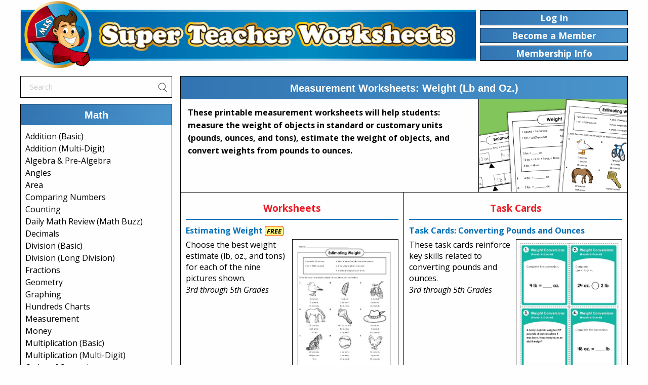

--- FILE ---
content_type: text/html; charset=UTF-8
request_url: https://www.superteacherworksheets.com/measure-weight-lbs-oz.html
body_size: 16658
content:
<!DOCTYPE html>
<html lang="en">

<head>
		<meta name="viewport" content="width=device-width, initial-scale=1.0">
	<title>Measuring Weight (Pounds and Ounces) Worksheets</title>
	<meta name="description" content="Printable worksheets for measuring weight in pounds (lb), ounces (oz.), and tons (T).">
		<link rel="apple-touch-icon" sizes="57x57" href="/apple-touch-icon-57x57.png">
	<link rel="apple-touch-icon" sizes="60x60" href="/apple-touch-icon-60x60.png">
	<link rel="apple-touch-icon" sizes="72x72" href="/apple-touch-icon-72x72.png">
	<link rel="apple-touch-icon" sizes="76x76" href="/apple-touch-icon-76x76.png">
	<link rel="apple-touch-icon" sizes="114x114" href="/apple-touch-icon-114x114.png">
	<link rel="apple-touch-icon" sizes="120x120" href="/apple-touch-icon-120x120.png">
	<link rel="apple-touch-icon" sizes="144x144" href="/apple-touch-icon-144x144.png">
	<link rel="apple-touch-icon" sizes="152x152" href="/apple-touch-icon-152x152.png">
	<link rel="apple-touch-icon" sizes="180x180" href="/apple-touch-icon-180x180.png">
	<link rel="icon" type="image/png" href="/favicon-32x32.png" sizes="32x32">
	<link rel="icon" type="image/png" href="/android-chrome-192x192.png" sizes="192x192">
	<link rel="icon" type="image/png" href="/favicon-96x96.png" sizes="96x96">
	<link rel="icon" type="image/png" href="/favicon-16x16.png" sizes="16x16">
	<link rel="manifest" href="/manifest.json">
	<link rel="mask-icon" href="/safari-pinned-tab.svg" color="#5bbad5">
	<meta name="msapplication-TileColor" content="#da532c">
	<meta name="msapplication-TileImage" content="/mstile-144x144.png">
	<meta name="theme-color" content="#ffffff">

			<link rel="canonical" href="https://www.superteacherworksheets.com/measure-weight-lbs-oz.html">
			<!-- Meta Pixel Code -->
	<!-- <script>
	!function(f,b,e,v,n,t,s)
	{if(f.fbq)return;n=f.fbq=function(){n.callMethod?
	n.callMethod.apply(n,arguments):n.queue.push(arguments)};
	if(!f._fbq)f._fbq=n;n.push=n;n.loaded=!0;n.version='2.0';
	n.queue=[];t=b.createElement(e);t.async=!0;
	t.src=v;s=b.getElementsByTagName(e)[0];
	s.parentNode.insertBefore(t,s)}(window, document,'script',
	'https://connect.facebook.net/en_US/fbevents.js');
	fbq('init', '1535626289825318');
	fbq('track', 'PageView');
	</script>
	<noscript><img height="1" width="1" style="display:none"
	src="https://www.facebook.com/tr?id=1535626289825318&ev=PageView&noscript=1"
	/></noscript> -->

<!-- Meta Pixel Code -->
<script>
!function(f,b,e,v,n,t,s)
{if(f.fbq)return;n=f.fbq=function(){n.callMethod?
n.callMethod.apply(n,arguments):n.queue.push(arguments)};
if(!f._fbq)f._fbq=n;n.push=n;n.loaded=!0;n.version='2.0';
n.queue=[];t=b.createElement(e);t.async=!0;
t.src=v;s=b.getElementsByTagName(e)[0];
s.parentNode.insertBefore(t,s)}(window, document,'script',
'https://connect.facebook.net/en_US/fbevents.js');
fbq('init', '9898142983549794');
fbq('track', 'PageView');
</script>
<noscript><img height="1" width="1" style="display:none"
src="https://www.facebook.com/tr?id=9898142983549794&ev=PageView&noscript=1"
/></noscript>
<!-- End Meta Pixel Code -->
<link href="/css/slick.css" rel="stylesheet" type="text/css">
	<link href="/css/slick-theme.css" rel="stylesheet" type="text/css">
<link href="/css/v675/foundation.min.css" rel="stylesheet" type="text/css">
<link href='https://fonts.googleapis.com/css?family=Open+Sans:400,700,800,700italic,800italic,400italic' rel='stylesheet' type='text/css'>
<link href="/css/stw.css?t=1763288036" rel="stylesheet" type="text/css"><!-- Global site tag (gtag.js) - Google Analytics -->
<script async src="https://www.googletagmanager.com/gtag/js?id=UA-1244153-1"></script>
<script>
  window.dataLayer = window.dataLayer || [];
  function gtag(){dataLayer.push(arguments);}
  gtag('js', new Date());

  gtag('config', 'UA-1244153-1');
</script>
<!-- Google tag (gtag.js) -->
<script async src="https://www.googletagmanager.com/gtag/js?id=G-YHTJSQ7LQV"></script>
<script>
  window.dataLayer = window.dataLayer || [];
  function gtag(){dataLayer.push(arguments);}
  gtag('js', new Date());

  gtag('config', 'G-YHTJSQ7LQV');
</script>

	
<style>
.img-c{border: 1px solid #000;margin-top: 6px;margin-bottom: 10px;}
.tblock {padding-right: 4px;}


</style>
<script src="/build/js/ajax_processing.js?up=2" async></script>
</head>
<body>
<div id="page" class="grid-container">
	
	<div id="bannerGroup" class="grid-x align-middle">
		<div id="stwBanner" class="cell large-9 medium-9 "><a href="/" title="Super Teacher Worksheets Home"><img src="/images/home/stw-banner-1350.png" alt="Super Teacher Worksheets" id="stwBannerImage"></a></div>
						<div class="cell   medium-3 btnPublicBlock">
				<div class="grid-x tabRenBtnGroup"><!-- tabltLoginBtn -->
					<div id="loginBtn" class="cell medium-12 btnPublic navBtns btnLink">Log In</div>
										<div class="cell medium-12 navBtns topNavBtns"><a href="/become-a-member.html" class="btnLink" title="Become a Member"><div class="btnPublic tabltBam">Become a Member</div></a></div>
										<a href="/about-memberships.html" class="btnLink" title="Membership Information"><div class="cell medium-12 btnPublic navBtns"> Membership Info</div></a>
							</div>
		</div>
			</div>	<div id="mainBody" class="grid-x">
			<div id="menuSide" class="cell medium-4 large-3">
			<div id="menuBlock">
<div class="navigation-menu">
	<div class="srch_header" >
		<div id="top_search">
						<form action="/search-results.html" method="get" id="searchForm" name="searchForm">
				<div id="searchContainerOut">
					<div id="searchContainer">
						<input name="srch_words" type="text" id="searchBox" maxlength="40" placeholder="Search" >
					</div>
					<div id="searchImageBox"><a href="" onclick="doSearch(); return false;" title="Search"><img src="/images/search-icon.png" width="18" height="19" alt="Search"></a></div>
				</div>
				<input type="hidden" name= "cat" value="" >
				<input type="hidden" name= "time" value="0">
				<input type="hidden" name="letter" value="" >
				<input type="hidden" name="offset" value="0">
				<input type="hidden" name= "type" value="quick">
			</form>
					</div>
	</div>
		<div class="menuheads_first menuBoxes" id="catMath">
		<div class="menuCatTitle">
			<h3 class="menu_Category_head">Math</h3>
		</div>
		<div class="menulists">
			<div class="menuMath menuSub">
			<p class="pageItem"><a class="list_lnk"   href="/addition-basic-index.html" title="Basic Addition Worksheets">Addition (Basic)</a></p>
			<p class="pageItem"><a class="list_lnk"   href="/addition.html" title="Addition Worksheets">Addition (Multi-Digit)</a></p>
			<p class="pageItem"><a class="list_lnk"   href="/full-algebra.html" title="Algebra & Pre-Algebra Worksheets">Algebra &amp; Pre-Algebra</a></p>
			<p class="pageItem"><a class="list_lnk"   href="/full-angles.html" title="Angles Worksheets">Angles</a></p>
			<p class="pageItem"><a class="list_lnk"   href="/area.html" title="Area Worksheets">Area</a></p>
			<p class="pageItem"><a class="list_lnk"   href="/greater-less-than.html" title="Greater Than, Less Than Worksheets">Comparing Numbers</a></p>
			<p class="pageItem"><a class="list_lnk"   href="/counting.html" title="Counting Worksheets">Counting</a></p>
			<p class="pageItem"><a class="list_lnk"   href="/full-math-daily-review.html" title="Daily Math Review Worksheets (Math Buzz)">Daily Math Review (Math Buzz)</a></p>
			<p class="pageItem"><a class="list_lnk"   href="/full-decimals.html" title="Decimal Worksheets">Decimals</a></p>
			<p class="pageItem"><a class="list_lnk"   href="/division.html" title="Division Worksheets">Division (Basic)</a></p>
			<p class="pageItem"><a class="list_lnk"   href="/long-division.html" title="Long Division Worksheets">Division (Long Division)</a></p>
			<p class="pageItem"><a class="list_lnk"   href="/fractions.html" title="Fraction Worksheets">Fractions</a></p>
			<p class="pageItem"><a class="list_lnk"   href="/geometry.html" title="Geometry Worksheets">Geometry</a></p>
			<p class="pageItem"><a class="list_lnk"   href="/graphing.html" title="Graphing Worksheets">Graphing</a></p>
			<p class="pageItem"><a class="list_lnk"   href="/hundreds-chart.html" title="Hundreds Charts">Hundreds Charts</a></p>
			<p class="pageItem"><a class="list_lnk"   href="/measurement.html" title="Measurement Worksheets">Measurement</a></p>
			<p class="pageItem"><a class="list_lnk"   href="/money.html" title="Money Worksheets">Money</a></p>
			<p class="pageItem"><a class="list_lnk"   href="/multiplication-basic-index.html" title="Multiplication Worksheets">Multiplication (Basic)</a></p>
			<p class="pageItem"><a class="list_lnk"   href="/multiplication2.html" title="Multiplication Worksheets (Multi-Digit)">Multiplication (Multi-Digit)</a></p>
			<p class="pageItem"><a class="list_lnk"   href="/full-order-of-operations.html" title="Order of Operations Worksheets">Order of Operations</a></p>			
			<p class="pageItem"><a class="list_lnk"   href="/percents.html" title="Percent Worksheets">Percents</a></p>
			<p class="pageItem"><a class="list_lnk"   href="/perimeter.html" title="Perimeter Worksheets">Perimeter</a></p>
			<p class="pageItem"><a class="list_lnk"   href="/place-value.html" title="Place Value Worksheets">Place Value</a></p>
			<p class="pageItem"><a class="list_lnk"   href="/probability.html" title="Probability Worksheets">Probability</a></p>
			<p class="pageItem"><a class="list_lnk"   href="/rounding.html" title="Rounding Worksheets">Rounding</a></p>
			<p class="pageItem"><a class="list_lnk"   href="/full-skip-counting.html" title="Skip Counting Worksheets">Skip Counting</a></p>
			<p class="pageItem"><a class="list_lnk"   href="/subtraction.html" title="Subtraction Worksheets">Subtraction</a></p>
			<p class="pageItem"><a class="list_lnk"   href="/time.html" title="Telling Time Worksheets">Telling Time</a></p>
			<p class="pageItem"><a class="list_lnk"   href="/volume.html" title="Volume Worksheets">Volume</a></p>
			<p class="pageItem"><a class="list_lnk"   href="/full-daily-word-problems.html" title="Word Problem Worksheets">Word Problems (Daily)</a></p>			
			<p class="paraLink"><a class="list_lnk_more"  href="/full-math.html" title="Math Worksheets">More Math Worksheets</a></p>
		</div>
	</div>
		<!--<div class="more_text_index"><p class="paraLink"><a class="list_lnk_more"  href="/full-math.html" title="Math Worksheets">More Math Worksheets</a></p></div>--> 
	</div>
	<div class="menuheads menuBoxes" id="catReading">
		<div class="menuCatTitle">
			<h3 class="menu_Category_head">Reading Comprehension</h3>
		</div>
		<div class="menulists">
			<div class="menuReading menuSub">
   <p class="pageItem"> <a class="list_lnk"  href="/k-comprehension.html" title="Pre-K and Kindergarten Reading Comprehension">Reading Comprehension Pre-K/K</a></p>
				<p class="pageItem"> <a class="list_lnk"  href="/1st-comprehension.html" title="First Grade Reading Comprehension">Reading Comprehension Grade 1</a></p>
    <p class="pageItem"> <a class="list_lnk"  href="/2nd-comprehension.html" title="Second Grade Reading Comprehension">Reading Comprehension Grade 2</a></p>
    <p class="pageItem"> <a class="list_lnk"  href="/3rd-comprehension.html" title="Third Grde Reading Comprehension">Reading Comprehension Grade 3</a></p>
    <p class="pageItem"> <a class="list_lnk"  href="/4th-comprehension.html" title="Fourth Grade Reading Comprehension">Reading Comprehension Grade 4</a></p>
    <p class="pageItem"> <a class="list_lnk"  href="/5th-comprehension.html" title="Fifth Grade Reading Comprehension">Reading Comprehension Grade 5</a></p>  
   <p class="pageItem"> <a class="list_lnk"  href="/6th-comprehension.html" title="Six Grade Reading Comprehension">Reading Comprehension Grade 6</a></p>
				<p class="paraLink"><a class="list_lnk_more"  href="/comprehension.html" title="Reading Comprehension">Reading Comprehension</a></p>
			</div>
		</div>
	</div>
	<div class="menuheads menuBoxes" id="catReading">
		<div class="menuCatTitle">
			<h3 class="menu_Category_head">Reading &amp; Writing</h3>
		</div>
		<div class="menulists">
			<div class="menuReading menuSub">
				<p class="pageItem"> <a class="list_lnk"  href="/reading.html" title="Reading Worksheets">Reading Worksheets</a></p>    				
				<p class="pageItem"> <a class="list_lnk"  href="/causeeffect.html" title="Cause and Effect Worksheets">Cause &amp; Effect</a></p>		
    <p class="pageItem"> <a class="list_lnk"  href="/full-ela-daily-review.html" title="Daily ELA Review (ELA Buzz)">Daily ELA Review (ELA Buzz)</a></p>		
				<p class="pageItem"> <a class="list_lnk"  href="/factopinion.html" title="Fact &amp; Opinion Worksheets">Fact &amp; Opinion</a></p>
				<p class="pageItem"> <a class="list_lnk"  href="/fix-the-sentences.html" title="Fix the Sentences Worksheets">Fix the Sentences</a></p>
				<p class="pageItem"> <a class="list_lnk"  href="/graphic-organizers.html" title="Graphic Organizers">Graphic Organizers</a></p>				
				<p class="pageItem"> <a class="list_lnk"  href="/synonyms-antonyms.html" title="Synonym & Antonym Worksheets">Synonyms &amp; Antonyms</a></p>
				<p class="pageItem"> <a class="list_lnk"  href="/writingideas.html" title="Writing Ideas - Creative Writing Prompts">Writing Prompts</a></p>
				<p class="pageItem"> <a class="list_lnk"  href="/writing-storypics.html" title="Writing Story Pictures">Writing Story Pictures</a></p>
				<p class="pageItem"> <a class="list_lnk"  href="/writing.html" title="Writing Worksheets">Writing Worksheets</a></p>
				<p class="paraLink"><a class="list_lnk_more"  href="/full-ela.html" title="ELA Worksheets">More  ELA Worksheets</a></p>
			</div>
		</div>
	</div>
	<div class="menuheads menuBoxes" id="catPhonics">
		<div class="menuCatTitle">
			<h3 class="menu_Category_head">Phonics</h3>
		</div>
		<div class="menulists">
			<div class="menuPhonics menuSub">
				<p class="pageItem"> <a class="list_lnk"  href="/letters-phonics.html" title="Phonics Consonant Sounds Worksheets">Consonant Sounds</a></p>
				<p class="pageItem"> <a class="list_lnk"  href="/letters-phonics-vowels.html" title="Phonics Vowel Worksheets">Vowel Sounds</a></p>
				<p class="pageItem"> <a class="list_lnk"  href="/phonics-blends.html" title="Consonant Blend Worksheets">Consonant Blends</a></p>
				<p class="pageItem"> <a class="list_lnk"  href="/phonics-digraphs.html" title="Consonant Digraph Worksheets">Consonant Digraphs</a></p>
				<p class="pageItem"> <a class="list_lnk"  href="/word-families.html" title="Word Family Worksheets">Word Families</a></p>
				<p class="paraLink"><a class="list_lnk_more"  href="/full-phonics.html" title="Phonics Worksheets">More  Phonics Worksheets</a></p>
			</div>
		</div>
	</div>
	<div class="menuheads menuBoxes" id="catLiteracy">
		<div class="menuCatTitle">
			<h3 class="menu_Category_head">Early Literacy</h3>
		</div>
		<div class="menulists">
			<div class="menuLiteracy menuSub">
				<p class="pageItem"> <a class="list_lnk"  href="/full-letters-alphabet.html" title="Alphabet">Alphabet</a></p>
				<p class="pageItem"> <a class="list_lnk"  href="/build-a-sentence.html" title="Build Sentences">Build Sentences</a></p>
				<p class="pageItem"> <a class="list_lnk"  href="/full-sight-words.html" title="Sight Word Units">Sight Word Units</a></p>
				<p class="pageItem"> <a class="list_lnk"  href="/sight-words-individual.html" title="Sight Words (Individual)">Sight Words (Individual)</a></p>
				<p class="paraLink"><a class="list_lnk_more"  href="/full-early-literacy.html" title="Early Literacy Worksheets">More Early Literacy</a></p>
			</div>
		</div>
	</div>
	<div class="menuheads menuBoxes" id="catGrammar">
		<div class="menuCatTitle">
			<h3 class="menu_Category_head">Grammar</h3>
		</div>
		<div class="menulists">
			<div class="menuGrammar menuSub">
				<p class="pageItem"> <a class="list_lnk"  href="/nouns.html" title="Noun Worksheets">Nouns</a></p>
				<p class="pageItem"> <a class="list_lnk"  href="/actionverbs.html" title="Verb Worksheets">Verbs</a></p>
				<p class="pageItem"> <a class="list_lnk"  href="/adjectives.html" title="Adjective Worksheets">Adjectives</a></p>
				<p class="pageItem"> <a class="list_lnk"  href="/adverbs.html" title="Adverb Worksheets">Adverbs</a></p>
				<p class="pageItem"> <a class="list_lnk"  href="/pronoun.html" title="Pronoun Worksheets">Pronouns</a></p>
				<p class="pageItem"> <a class="list_lnk"  href="/punctuation.html" title="Punctuation Worksheets">Punctuation</a></p>
				<p class="pageItem"> <a class="list_lnk"  href="/syllables.html" title="Syllable Worksheets">Syllables</a></p>
				<p class="pageItem"> <a class="list_lnk"  href="/subjectpredicate.html" title="Subject & Predicate Worksheets">Subjects and Predicates</a></p>
				<p class="paraLink"><a class="list_lnk_more"  href="/grammar.html" title="Grammar Worksheets">More Grammar Worksheets</a></p>
			</div>
		</div>
	</div>
	<div class="menuheads menuBoxes" id="catSpelling">
		<div class="menuCatTitle">
			<h3 class="menu_Category_head">Spelling Lists</h3>
		</div>
		<div class="menulists">
			<div class="menuSpelling menuSub">
				<p class="pageItem"> <a class="list_lnk"  href="/spelling-level-a.html" title="First Grade Spelling">Spelling Grade 1</a></p>
				<p class="pageItem"> <a class="list_lnk"  href="/spelling-level-b.html" title="Second Grade Spelling">Spelling Grade 2</a></p>
				<p class="pageItem"> <a class="list_lnk"  href="/spelling-level-c.html" title="Third Grade Spelling">Spelling Grade 3</a></p>
				<p class="pageItem"> <a class="list_lnk"  href="/spelling-level-d.html" title="Fourth Grade Spelling">Spelling Grade 4</a></p>
				<p class="pageItem"> <a class="list_lnk"  href="/spelling-level-e.html" title="Fifth Grade Spelling">Spelling Grade 5</a></p>
    <p class="pageItem"> <a class="list_lnk"  href="/spelling-level-f.html" title="Sixth Grade Spelling">Spelling Grade 6</a></p>
				<p class="paraLink"><a class="list_lnk_more"  href="/full-spelling.html" title="Spelling Worksheets">More Spelling Worksheets</a></p>
			</div>
		</div>
	</div>
	<div class="menuheads menuBoxes" id="catChapterBooks">
		<div class="menuCatTitle">
			<h3 class="menu_Category_head">Chapter Books</h3>
		</div>
		<div class="menulists">
			<div class="menuBooks menuSub">
				<p class="pageItem"> <a class="list_lnk"  href="/book-bunnicula.html" title="Bunnicula Worksheets">Bunnicula</a></p>
				<p class="pageItem"> <a class="list_lnk"  href="/charlottes-web.html" title="Charlotte's Web Worksheets">Charlotte's Web</a></p>
				<p class="pageItem"> <a class="list_lnk"  href="/book-magictreehouse-dinosaursbeforedark.html" title="Magic Tree House Worksheets">Magic Tree House #1</a></p>
				<p class="pageItem"> <a class="list_lnk"  href="/book-the-boxcar-children.html" title="Boxcar Children Worksheets">Boxcar Children</a></p>
				<p class="paraLink"><a class="list_lnk_more"  href="/full-books.html" title="Literacy Units">More Literacy Units</a></p>
			</div>
		</div>
	</div>
	<div class="menuheads menuBoxes" id="catScience">
		<div class="menuCatTitle">
			<h3 class="menu_Category_head">Science</h3>
		</div>
		<div class="menulists">
			<div class="menuScience menuSub">
				<p class="pageItem"> <a class="list_lnk"  href="/animals.html" title="Animal Worksheets">Animal (Vertebrate) Groups</a></p>
				<p class="pageItem"> <a class="list_lnk"  href="/butterfly-life-cycle.html" title="Butterfly Life Cycle">Butterfly Life Cycle</a></p>
				<p class="pageItem"> <a class="list_lnk"  href="/electricity.html" title="Electricity Worksheets">Electricity</a></p>
				<p class="pageItem"> <a class="list_lnk"  href="/human-body.html" title="Human Body Worksheets">Human Body</a></p>
				<p class="pageItem"> <a class="list_lnk"  href="/matter.html" title="Matter Worksheets">Matter (Solid, Liquid, Gas)</a></p>
				<p class="pageItem"> <a class="list_lnk"  href="/simple-machines.html" title="Simple Machine Worksheets">Simple Machines</a></p>
				<p class="pageItem"> <a class="list_lnk"  href="/solar-system-planets.html" title="Solar System Worksheets">Space - Solar System</a></p>
				<p class="pageItem"> <a class="list_lnk"  href="/weather.html" title="Weather Worksheets">Weather</a></p>
				<p class="paraLink"><a class="list_lnk_more"  href="/full-science.html" title="Science Worksheets">More Science Worksheets</a></p>
			</div>
		</div>
	</div>
	<div class="menuheads menuBoxes" id="catSocialStudies">
		<div class="menuCatTitle">
			<h3 class="menu_Category_head">Social Studies</h3>
		</div>
		<div class="menulists">
			<div class="menuStudies menuSub">
				<p class="pageItem"> <a class="list_lnk"  href="/states-individual.html" title="50 States Worksheets">50 States</a></p>
				<p class="pageItem"> <a class="list_lnk"   href="/explorers.html"  title="Explorers Worksheets">Explorers</a></p>
				<p class="pageItem"> <a class="list_lnk"  href="/landforms.html" title="Landform Worksheets">Landforms</a></p>
				<p class="pageItem"> <a class="list_lnk"  href="/maps.html"  title="Maps - Continents, Countries, States">Maps (Geography)</a></p>
				<p class="pageItem"> <a class="list_lnk"   href="/map-skills.html"  title="Basic Map Skills">Maps (Map Skills)</a></p>
				<p class="paraLink"><a class="list_lnk_more"  href="/full-social-studies.html" title="Social Studies Worksheets">More Social Studies</a></p>
			</div>
		</div>
	</div>
 <div class="menuheads menuBoxes" id="catArtMusic">
 <div class="menuCatTitle">
			<h3 class="menu_Category_head">Art &amp; Music</h3>
		</div>
  <div class="menulists">
			<div class="menuStudies menuSub">
				<p class="pageItem"> <a class="list_lnk"  href="/colors.html" title="Colors Worksheets">Colors Worksheets</a></p>
    <p class="pageItem"> <a class="list_lnk"  href="/coloring-pages.html" title="Coloring Pages">Coloring Pages</a></p>
    <p class="pageItem"> <a class="list_lnk"  href="/learning-to-draw.html" title="Learn to Draw">Learn to Draw</a></p>
    <p class="pageItem"> <a class="list_lnk"  href="/music-instrument-families.html" title="Music Worksheets">Music Worksheets</a></p>
    <p class="paraLink"><a class="list_lnk_more"  href="/full-art-music.html" title="Art &amp; Music Printables">More Art &amp; Music</a></p>
    </div>
   </div>
 </div> 
	<div class="menuheads menuBoxes" id="catHolidays">
		<div class="menuCatTitle">
			<h3 class="menu_Category_head">Holidays</h3>
		</div>
		<div class="menulists">
			<div class="menuHolidays menuSub">
    <p class="pageItem"><a class="list_lnk" href="/autumn.html" title="Autumn Worksheets">Autumn</a></p>
    <p class="pageItem"><a class="list_lnk" href="/veterans-day.html" title="Veterans Day Worksheets">Veterans Day</a></p>	
    <p class="pageItem"><a class="list_lnk" href="/thanksgiving.html" title="Thanksgiving Worksheets">Thanksgiving</a></p> 
    <p class="pageItem"><a class="list_lnk" href="/winter.html" title="Winter Worksheets">Winter</a></p>	   							
    <p class="paraLink"><a class="list_lnk_more"  href="/full-holiday.html" title="More Holiday Worksheets">More Holiday Worksheets</a></p>
			</div>
		</div>
	</div>
	<div class="menuheads menuBoxes" id="catPuzzles">
		<div class="menuCatTitle">
			<h3 class="menu_Category_head">Puzzles &amp; Brain Teasers</h3>
		</div>
		<div class="menulists">
			<div class="menuTeasers menuSub">
				<p class="pageItem"> <a class="list_lnk"  href="/brain-teasers.html" title="Brain Teasers">Brain Teasers</a></p>
				<p class="pageItem"> <a class="list_lnk"  href="/addition-squares.html" title="Addition Squares (Logic Puzzles)">Logic:&nbsp; Addition Squares</a></p>
				<p class="pageItem"> <a class="list_lnk"  href="/mystery-graph-picture.html" title="Mystery Graph Art">Mystery Graph Pictures</a></p>
				<p class="pageItem"> <a class="list_lnk"  href="/number-detective.html" title="Number Detective - Secret Number">Number Detective</a></p>
				<p class="pageItem"> <a class="list_lnk"  href="/states-lost.html" title="Penelope Peabody - Lost in the USA">Lost in the USA</a></p>
				<p class="paraLink"><a class="list_lnk_more"  href="/full-puzzles.html" title="Thinking Puzzles">More Thinking Puzzles</a></p>
			</div>
		</div>
	</div>
	<div class="menuheads menuBoxes" id="catTeacherHelpers">
		<div class="menuCatTitle">
			<h3 class="menu_Category_head">Teacher Helpers</h3>
		</div>
		<div class="menulists">
			<div class="menuHelpers menuSub">
				<p class="pageItem"> <a class="list_lnk"  href="/teachingtools.html" title="Gradebook, Lesson Planner, Student Agenda, Et">Teaching Tools</a></p>
				<p class="pageItem"> <a class="list_lnk"  href="/awards.html" title="Printable Award Certificates">Award Certificates</a></p>
				<p class="paraLink"><a class="list_lnk_more"  href="/full-teacher.html" title="Teacher Helpers">More Teacher Helpers</a></p>
			</div>
		</div>
	</div>
	<div class="menuheads menuBoxes" id="catKindergarten">
		<div class="menuCatTitle">
			<h3 class="menu_Category_head">Pre-K and Kindergarten</h3>
		</div>
		<div class="menulists">
			<div class="menuPrek menuSub">
				<p class="pageItem"> <a class="list_lnk"  href="/full-letters-alphabet.html" title="Alphabet Worksheets">Alphabet (ABCs)</a></p>
				<p class="pageItem"> <a class="list_lnk"  href="/counting.html" title="Numbers and Counting">Numbers and Counting</a></p>
				<p class="pageItem"> <a class="list_lnk"  href="/shapes-basic.html" title="Shapes Worksheets">Shapes (Basic)</a></p>
				<p class="paraLink"><a class="list_lnk_more"  href="/full-kindergarten.html" title="Kindergarten Worksheets">More Kindergarten</a></p>
			</div>
		</div>
	</div>
	<div class="menuheads menuBoxes" id="catOwn">
		<div class="menuCatTitle">
			<h3 class="menu_Category_head">Worksheet Generator</h3>
		</div>
		<div class="menulists">
			<div class="menuGenerator menuSub">
				<p class="pageItem"> <a class="list_lnk"  href="/generator-word-search.html" title="Word Search Generator">Word Search Generator</a></p>
				<p class="pageItem"> <a class="list_lnk"  href="/generator-multiple-choice.html" title="Multiple Choice Generator">Multiple Choice Generator</a></p>
				<p class="pageItem"> <a class="list_lnk"  href="/generator-fill-in-the-blank.html" title="Fill-in-the-Blanks Generator">Fill-in-the-Blanks Generator</a></p>
				<p class="paraLink"><a class="list_lnk_more"  href="/full-generators-index.html" title="Generator Tools">More Generator Tools</a></p>
			</div>
		</div>
	</div>
	<div class="menuheads menuBoxes lastMenu" id="catSTW">
		<div class="menuCatTitle">
			<h3 class="menu_Category_head">S.T.W.</h3>
		</div>
		<div class="menulists">
			<div class="menuSTW menuSub">
				<p class="pageItem"> <a class="list_lnk"  href="/full-index.html" title="Full Website Index">Full Website Index</a></p>
				<p class="pageItem"> <a class="list_lnk"  href="/help.html" title="Help Files">Help Files</a></p>
				<p class="pageItem"> <a class="list_lnk"  href="/contact-us.html" title="Contact Us with Suggestions, Typo Reports, Co">Contact</a></p>
			</div>
		</div>
	</div></div>
<!-- Nav end --> 
<!-- search engine: text start --> 
<script>
function doSearch(){
	$('#searchForm').submit();
}
//<input type="submit" value="Search"
</script></div>
			
			</div><!-- menu -->
						<div class="cell small-12 colRt medium-auto large-auto"><!-- right main body -->
			<div id="pdfSide" class="grid-x">
				<div class="cell small-12">
				<div id="tPageName" class="grid-x align-middle align-center">
					<div id="tPageNameText" class="cell small-12"><h1 id="pdfPageTitle">Measurement Worksheets: Weight (Lb and Oz.)</h1></div>
				</div>
				<div id="tIntro" class="grid-x btxt">
											<div id="tIntroText" class="cell small-12 large-8 medium-auto"><p class="describe">These printable measurement worksheets will help students: measure the weight of objects in standard or customary units (pounds, ounces, and tons), estimate the weight of objects, and convert weights from pounds to ounces.</p></div>
					
										<div id="tIntroImgBlock" class="cell small-4">
												<img src="/images/stw-index-images/measure-weight-lbs-oz.png" alt="Measuring Weight in Pounds and Ounces Worksheets" class="tIntroImg" title="Measuring Weight in Pounds and Ounces Worksheets">
												</div>
										
				</div><!-- page intro and image -->
				
								
								<div id="tMain" class="grid-x">
					<div class="cell small-12 medium-6"><!-- Left -->
						<div id="tMainLeft"  class="grid-x">
							<div id="tMainLeft_new" class="cell small-12 catCol"><div class="cat" style="border-top:none"><a name="I52841" id="I52841"></a><div><h2 class="catTitle">Worksheets</h2></div></div><div class="pdfBox" id="pdfc22322"><div class="pdfTtitle"><a data-type="LoggedInPDF" href= "/measurement/weight3_TWWQM.pdf" alt="Estimating Weight" title="Estimating Weight" onclick="count_dl(22322, 'LoggedInPDF');" class="homeLink">Estimating Weight</a> <span class="pdfFree textItalic" style="background-color:#FFF682; border:1px solid red; border-radius:4px; font-size:13px; font-weight: bold;">&nbsp;FREE&nbsp;</span></div><div class="grid-x"><div class="cell small-12 medium-6"><div class="tblock"><div class="pdfText">Choose the best weight estimate (lb, oz., and tons) for each of the nine pictures shown.</div><div class="pdfGrade">3rd through 5th Grades</div></div></div><div class="cell small-12 medium-6 txtCntr"><a data-type="LoggedInPDF" href= "/printable-pdf-worksheets/measurement/22322-Estimating-Weight" title="Estimating Weight" onclick="count_dl(22322, 'LoggedInPDF');" class="homeLink"><img src="/images/preview/PTTSTMP001.jpg" alt="aEstimating Weight" class="img-c"></a></div></div><div class="pdfViewBox grid-x"><div class="pdfView cell small-12 "><div id="p22322" class="grid-x align-middle"><div class="viewPdfBar cell large-5 small-5 medium-2"><a data-type="LoggedInPDF" href= "/measurement/weight3_TWWQM.pdf" alt="View PDF Worksheet" title="View PDF Worksheet" class="viewPdfLnk" onclick="count_dl(22322, 'LoggedInPDF');">View PDF</a></div><div class="cell large-7 small-7 medium-10 pdfOpts"><div class="grid-x align-right"><div id="pdfIconBox" class="pdfCC cell shrink pdfIconsSm"><a data-ccID="22322" class="common-core" title="Common Core"><img src="/images/buttons-cc.png" alt="Common Core" class="pdfBtns" width="37px" height="37px"></a></div><div class="pdfLang cell shrink pdfIconsSm" style="margin-left:3px"><a data-lang="22322" data-llist="SP|AK" data-title="Estimating Weight" class="lang" title="View Available Languages" ><img class="pdfBtns" alt="Multiple Versions Available" title="Multiple Versions Available" src="/images/button-language.png" width="37px" height="37px"></a></div><div class="pdfLang cell shrink pdfIconsSm" style="margin-left:3px"><a data-lang="22322" data-llist="SP|AK" data-title="Estimating Weight" class="lang" title="View Available Languages" ><img class="pdfBtns" alt="Multiple Versions Available" title="Multiple Versions Available" src="/images/no-key-circle.png" width="37px" height="37px"></a></div><div class="pdfPreview cell shrink pdfIconsSm"><a data-id="22322" data-title="Estimating Weight" class="preview"><img id="pvico22322" src="/images/buttons-preview.png" class="pdfBtns" alt="Preview File" title="Preview File" width="37px" height="37px"></a></div><div class="small reveal" id="modal_noFileCab" data-reveal  aria-labelledby="modal_noFileCab" >
	<div class="grid-x align-middle pdfPgTitleBar">
	<div id="modalNoFCHeading" class="cell small-12 txtCntr">Filing Cabinet</div>
</div>
	<div id="noFileCabText" class="grid-x">		
		<div id="modalNoFCText" class="cell small-12 ">
		<p>Logged in members can use the Super Teacher Worksheets filing cabinet to save their favorite worksheets.</p>
		<p>Quickly access your most used files AND your custom generated worksheets!</p>
		<p>Please <a data-open="loginModal">login</a> to your account or <a href="/become-a-member.html" title="become a member">become a member</a> and join our community today to utilize this helpful feature.</p>
	</div>
	</div>	
	<button class="close-button closeMenuBtn" data-close aria-label="Close modal" type="button"><span aria-hidden="true">&times;</span></button>
</div><div class="pdfSave cell shrink pdfIconsSm"><a href="#" data-title="Estimating Weight" class="nofilecabinet"><img id="imgPTTSTMP" src="/images/button-file-cabinet-off.png" class="pdfBtns" alt="Members can add this to their file cabinet" title="Members can add this to their file cabinet" width="37px" height="37px"></a></div></div></div></div></div></div></div><div class="pdfBox" id="pdfc22327"><div class="pdfTtitle"><a data-type="PreviewPDF" href= "/measurement/scales-weight-addition.pdf" alt="Weight Balance Scales" title="Weight Balance Scales" onclick="count_dl(22327, 'PreviewPDF');" class="homeLink">Weight Balance Scales</a></div><div class="grid-x"><div class="cell small-12 medium-6"><div class="tblock"><div class="pdfText">Determine the correct weight amounts (lb and oz.) to make the scales balance.</div><div class="pdfGrade">2nd through 4th Grades</div></div></div><div class="cell small-12 medium-6 txtCntr"><a data-type="PreviewPDF" href= "/printable-pdf-worksheets/measurement/22327-Weight-Balance-Scales" title="Weight Balance Scales" onclick="count_dl(22327, 'PreviewPDF');" class="homeLink"><img src="/images/preview/PTTSTMJ001.jpg" alt="aWeight Balance Scales" class="img-c" loading="lazy"></a></div></div><div class="pdfViewBox grid-x"><div class="pdfView cell small-12 "><div id="p22327" class="grid-x align-middle"><div class="viewPdfBar cell large-5 small-5 medium-2"><a data-type="PreviewPDF" href= "/measurement/scales-weight-addition.pdf" alt="View PDF Worksheet" title="View PDF Worksheet" class="viewPdfLnk" onclick="count_dl(22327, 'PreviewPDF');">View PDF</a></div><div class="cell large-7 small-7 medium-10 pdfOpts"><div class="grid-x align-right"><div id="pdfIconBox" class="pdfCC cell shrink pdfIconsSm"><a data-ccID="22327" class="common-core" title="Common Core"><img src="/images/buttons-cc.png" alt="Common Core" class="pdfBtns" width="37px" height="37px"></a></div><div class="pdfLang cell shrink pdfIconsSm" style="margin-left:3px"><a data-lang="22327" data-llist="SP|AK" data-title="Weight Balance Scales" class="lang" title="View Available Languages" ><img class="pdfBtns" alt="Multiple Versions Available" title="Multiple Versions Available" src="/images/button-language.png" width="37px" height="37px"></a></div><div class="pdfLang cell shrink pdfIconsSm" style="margin-left:3px"><a data-lang="22327" data-llist="SP|AK" data-title="Weight Balance Scales" class="lang" title="View Available Languages" ><img class="pdfBtns" alt="Multiple Versions Available" title="Multiple Versions Available" src="/images/no-key-circle.png" width="37px" height="37px"></a></div><div class="pdfPreview cell shrink pdfIconsSm"><a data-id="22327" data-title="Weight Balance Scales" class="preview"><img id="pvico22327" src="/images/buttons-preview.png" class="pdfBtns" alt="Preview File" title="Preview File" width="37px" height="37px"></a></div><div class="pdfSave cell shrink pdfIconsSm"><a href="#" data-title="Weight Balance Scales" class="nofilecabinet"><img id="imgPTTSTMJ" src="/images/button-file-cabinet-off.png" class="pdfBtns" alt="Members can add this to their file cabinet" title="Members can add this to their file cabinet" width="37px" height="37px"></a></div></div></div></div></div></div></div><div class="pdfBox" id="pdfc22323"><div class="pdfTtitle"><a data-type="PreviewPDF" href= "/measurement/weight1.pdf" alt="Pounds, Ounces, Tons (Easy)" title="Pounds, Ounces, Tons (Easy)" onclick="count_dl(22323, 'PreviewPDF');" class="homeLink">Pounds, Ounces, Tons (Easy)</a></div><div class="grid-x"><div class="cell small-12 medium-6"><div class="tblock"><div class="pdfText">Convert to and from pounds and ounces and tons.</div><div class="pdfGrade">3rd through 5th Grades</div></div></div><div class="cell small-12 medium-6 txtCntr"><a data-type="PreviewPDF" href= "/printable-pdf-worksheets/measurement/22323-Pounds,-Ounces,-Tons-(Easy)" title="Pounds, Ounces, Tons (Easy)" onclick="count_dl(22323, 'PreviewPDF');" class="homeLink"><img src="/images/preview/PTTSTMW001.jpg" alt="aPounds, Ounces, Tons (Easy)" class="img-c" loading="lazy"></a></div></div><div class="pdfViewBox grid-x"><div class="pdfView cell small-12 "><div id="p22323" class="grid-x align-middle"><div class="viewPdfBar cell large-5 small-5 medium-2"><a data-type="PreviewPDF" href= "/measurement/weight1.pdf" alt="View PDF Worksheet" title="View PDF Worksheet" class="viewPdfLnk" onclick="count_dl(22323, 'PreviewPDF');">View PDF</a></div><div class="cell large-7 small-7 medium-10 pdfOpts"><div class="grid-x align-right"><div id="pdfIconBox" class="pdfCC cell shrink pdfIconsSm"><a data-ccID="22323" class="common-core" title="Common Core"><img src="/images/buttons-cc.png" alt="Common Core" class="pdfBtns" width="37px" height="37px"></a></div><div class="pdfLang cell shrink pdfIconsSm" style="margin-left:3px"><a data-lang="22323" data-llist="AK|SP" data-title="Pounds, Ounces, Tons (Easy)" class="lang" title="View Available Languages" ><img class="pdfBtns" alt="Multiple Versions Available" title="Multiple Versions Available" src="/images/button-language.png" width="37px" height="37px"></a></div><div class="pdfLang cell shrink pdfIconsSm" style="margin-left:3px"><a data-lang="22323" data-llist="AK|SP" data-title="Pounds, Ounces, Tons (Easy)" class="lang" title="View Available Languages" ><img class="pdfBtns" alt="Multiple Versions Available" title="Multiple Versions Available" src="/images/no-key-circle.png" width="37px" height="37px"></a></div><div class="pdfPreview cell shrink pdfIconsSm"><a data-id="22323" data-title="Pounds, Ounces, Tons (Easy)" class="preview"><img id="pvico22323" src="/images/buttons-preview.png" class="pdfBtns" alt="Preview File" title="Preview File" width="37px" height="37px"></a></div><div class="pdfSave cell shrink pdfIconsSm"><a href="#" data-title="Pounds, Ounces, Tons (Easy)" class="nofilecabinet"><img id="imgPTTSTMW" src="/images/button-file-cabinet-off.png" class="pdfBtns" alt="Members can add this to their file cabinet" title="Members can add this to their file cabinet" width="37px" height="37px"></a></div></div></div></div></div></div></div><div class="pdfBox" id="pdfc22324"><div class="pdfTtitle"><a data-type="PreviewPDF" href= "/measurement/weight2.pdf" alt="Pounds, Ounces, Tons (Harder)" title="Pounds, Ounces, Tons (Harder)" onclick="count_dl(22324, 'PreviewPDF');" class="homeLink">Pounds, Ounces, Tons (Harder)</a></div><div class="grid-x"><div class="cell small-12 medium-6"><div class="tblock"><div class="pdfText">Convert to and from tons and pounds and ounces. Includes half units.</div><div class="pdfGrade">3rd through 5th Grades</div></div></div><div class="cell small-12 medium-6 txtCntr"><a data-type="PreviewPDF" href= "/printable-pdf-worksheets/measurement/22324-Pounds,-Ounces,-Tons-(Harder)" title="Pounds, Ounces, Tons (Harder)" onclick="count_dl(22324, 'PreviewPDF');" class="homeLink"><img src="/images/preview/PTTSTMS001.jpg" alt="aPounds, Ounces, Tons (Harder)" class="img-c" loading="lazy"></a></div></div><div class="pdfViewBox grid-x"><div class="pdfView cell small-12 "><div id="p22324" class="grid-x align-middle"><div class="viewPdfBar cell large-5 small-5 medium-2"><a data-type="PreviewPDF" href= "/measurement/weight2.pdf" alt="View PDF Worksheet" title="View PDF Worksheet" class="viewPdfLnk" onclick="count_dl(22324, 'PreviewPDF');">View PDF</a></div><div class="cell large-7 small-7 medium-10 pdfOpts"><div class="grid-x align-right"><div id="pdfIconBox" class="pdfCC cell shrink pdfIconsSm"><a data-ccID="22324" class="common-core" title="Common Core"><img src="/images/buttons-cc.png" alt="Common Core" class="pdfBtns" width="37px" height="37px"></a></div><div class="pdfLang cell shrink pdfIconsSm" style="margin-left:3px"><a data-lang="22324" data-llist="SP|AK" data-title="Pounds, Ounces, Tons (Harder)" class="lang" title="View Available Languages" ><img class="pdfBtns" alt="Multiple Versions Available" title="Multiple Versions Available" src="/images/button-language.png" width="37px" height="37px"></a></div><div class="pdfLang cell shrink pdfIconsSm" style="margin-left:3px"><a data-lang="22324" data-llist="SP|AK" data-title="Pounds, Ounces, Tons (Harder)" class="lang" title="View Available Languages" ><img class="pdfBtns" alt="Multiple Versions Available" title="Multiple Versions Available" src="/images/no-key-circle.png" width="37px" height="37px"></a></div><div class="pdfPreview cell shrink pdfIconsSm"><a data-id="22324" data-title="Pounds, Ounces, Tons (Harder)" class="preview"><img id="pvico22324" src="/images/buttons-preview.png" class="pdfBtns" alt="Preview File" title="Preview File" width="37px" height="37px"></a></div><div class="pdfSave cell shrink pdfIconsSm"><a href="#" data-title="Pounds, Ounces, Tons (Harder)" class="nofilecabinet"><img id="imgPTTSTMS" src="/images/button-file-cabinet-off.png" class="pdfBtns" alt="Members can add this to their file cabinet" title="Members can add this to their file cabinet" width="37px" height="37px"></a></div></div></div></div></div></div></div><div class="pdfBox" id="pdfc52834"><div class="pdfTtitle"><a data-type="PreviewPDF" href= "/measurement/weight-conversions-lbs-oz.pdf" alt="Converting Pounds and Ounces" title="Converting Pounds and Ounces" onclick="count_dl(52834, 'PreviewPDF');" class="homeLink">Converting Pounds and Ounces</a></div><div class="grid-x"><div class="cell small-12 medium-6"><div class="tblock"><div class="pdfText">Convert from pounds and ounces to ounces and vice versa. </div><div class="pdfGrade">3rd through 5th Grades</div></div></div><div class="cell small-12 medium-6 txtCntr"><a data-type="PreviewPDF" href= "/printable-pdf-worksheets/measurement/52834-Converting-Pounds-and-Ounces" title="Converting Pounds and Ounces" onclick="count_dl(52834, 'PreviewPDF');" class="homeLink"><img src="/images/preview/FVHCWCG001.jpg" alt="aConverting Pounds and Ounces" class="img-c" loading="lazy"></a></div></div><div class="pdfViewBox grid-x"><div class="pdfView cell small-12 "><div id="p52834" class="grid-x align-middle"><div class="viewPdfBar cell large-5 small-5 medium-2"><a data-type="PreviewPDF" href= "/measurement/weight-conversions-lbs-oz.pdf" alt="View PDF Worksheet" title="View PDF Worksheet" class="viewPdfLnk" onclick="count_dl(52834, 'PreviewPDF');">View PDF</a></div><div class="cell large-7 small-7 medium-10 pdfOpts"><div class="grid-x align-right"><div id="pdfIconBox" class="pdfCC cell shrink pdfIconsSm"><a data-ccID="52834" class="common-core" title="Common Core"><img src="/images/buttons-cc.png" alt="Common Core" class="pdfBtns" width="37px" height="37px"></a></div><div class="pdfLang cell shrink pdfIconsSm" style="margin-left:3px"><a data-lang="52834" data-llist="AK" data-title="Converting Pounds and Ounces" class="lang" title="View Available Languages" ><img class="pdfBtns" alt="View Available Versions" title="View Available Versions" src="/images/no-key-circle.png" width="37px" height="37px"></a></div><div class="pdfPreview cell shrink pdfIconsSm"><a data-id="52834" data-title="Converting Pounds and Ounces" class="preview"><img id="pvico52834" src="/images/buttons-preview.png" class="pdfBtns" alt="Preview File" title="Preview File" width="37px" height="37px"></a></div><div class="pdfSave cell shrink pdfIconsSm"><a href="#" data-title="Converting Pounds and Ounces" class="nofilecabinet"><img id="imgFVHCWCG" src="/images/button-file-cabinet-off.png" class="pdfBtns" alt="Members can add this to their file cabinet" title="Members can add this to their file cabinet" width="37px" height="37px"></a></div></div></div></div></div></div></div><div class="pdfBox" id="pdfc52840"><div class="pdfTtitle"><a data-type="PreviewPDF" href= "/measurement/converting-oz-lb-tons-word-problems.pdf" alt="Word Problems: Converting Ounces, Pounds, and Tons" title="Word Problems: Converting Ounces, Pounds, and Tons" onclick="count_dl(52840, 'PreviewPDF');" class="homeLink">Word Problems: Converting Ounces, Pounds, and Tons</a></div><div class="grid-x"><div class="cell small-12 medium-6"><div class="tblock"><div class="pdfText">This worksheet includes word problems having to do with converting between pounds, ounces, and tons.</div><div class="pdfGrade">3rd through 5th Grades</div></div></div><div class="cell small-12 medium-6 txtCntr"><a data-type="PreviewPDF" href= "/printable-pdf-worksheets/measurement/52840-Word-Problems:-Converting-Ounces,-Pounds,-and-Tons" title="Word Problems: Converting Ounces, Pounds, and Tons" onclick="count_dl(52840, 'PreviewPDF');" class="homeLink"><img src="/images/preview/TUKNNXS001.jpg" alt="aWord Problems: Converting Ounces, Pounds, and Tons" class="img-c" loading="lazy"></a></div></div><div class="pdfViewBox grid-x"><div class="pdfView cell small-12 "><div id="p52840" class="grid-x align-middle"><div class="viewPdfBar cell large-5 small-5 medium-2"><a data-type="PreviewPDF" href= "/measurement/converting-oz-lb-tons-word-problems.pdf" alt="View PDF Worksheet" title="View PDF Worksheet" class="viewPdfLnk" onclick="count_dl(52840, 'PreviewPDF');">View PDF</a></div><div class="cell large-7 small-7 medium-10 pdfOpts"><div class="grid-x align-right"><div id="pdfIconBox" class="pdfCC cell shrink pdfIconsSm"><a data-ccID="52840" class="common-core" title="Common Core"><img src="/images/buttons-cc.png" alt="Common Core" class="pdfBtns" width="37px" height="37px"></a></div><div class="pdfLang cell shrink pdfIconsSm" style="margin-left:3px"><a data-lang="52840" data-llist="AK" data-title="Word Problems: Converting Ounces, Pounds, and Tons" class="lang" title="View Available Languages" ><img class="pdfBtns" alt="View Available Versions" title="View Available Versions" src="/images/no-key-circle.png" width="37px" height="37px"></a></div><div class="pdfPreview cell shrink pdfIconsSm"><a data-id="52840" data-title="Word Problems: Converting Ounces, Pounds, and Tons" class="preview"><img id="pvico52840" src="/images/buttons-preview.png" class="pdfBtns" alt="Preview File" title="Preview File" width="37px" height="37px"></a></div><div class="pdfSave cell shrink pdfIconsSm"><a href="#" data-title="Word Problems: Converting Ounces, Pounds, and Tons" class="nofilecabinet"><img id="imgTUKNNXS" src="/images/button-file-cabinet-off.png" class="pdfBtns" alt="Members can add this to their file cabinet" title="Members can add this to their file cabinet" width="37px" height="37px"></a></div></div></div></div></div></div></div><div class="pdfBox" id="pdfc22325"><div class="pdfTtitle"><a data-type="PreviewPDF" href= "/measurement/weight5.pdf" alt="Weight Questions (Easy)" title="Weight Questions (Easy)" onclick="count_dl(22325, 'PreviewPDF');" class="homeLink">Weight Questions (Easy)</a></div><div class="grid-x"><div class="cell small-12 medium-6"><div class="tblock"><div class="pdfText">A set of word problems that require students to convert weights from oz to lbs and lbs to oz.</div><div class="pdfGrade">3rd through 5th Grades</div></div></div><div class="cell small-12 medium-6 txtCntr"><a data-type="PreviewPDF" href= "/printable-pdf-worksheets/measurement/22325-Weight-Questions-(Easy)" title="Weight Questions (Easy)" onclick="count_dl(22325, 'PreviewPDF');" class="homeLink"><img src="/images/preview/PTTSTMC001.jpg" alt="aWeight Questions (Easy)" class="img-c" loading="lazy"></a></div></div><div class="pdfViewBox grid-x"><div class="pdfView cell small-12 "><div id="p22325" class="grid-x align-middle"><div class="viewPdfBar cell large-5 small-5 medium-2"><a data-type="PreviewPDF" href= "/measurement/weight5.pdf" alt="View PDF Worksheet" title="View PDF Worksheet" class="viewPdfLnk" onclick="count_dl(22325, 'PreviewPDF');">View PDF</a></div><div class="cell large-7 small-7 medium-10 pdfOpts"><div class="grid-x align-right"><div id="pdfIconBox" class="pdfCC cell shrink pdfIconsSm"><a data-ccID="22325" class="common-core" title="Common Core"><img src="/images/buttons-cc.png" alt="Common Core" class="pdfBtns" width="37px" height="37px"></a></div><div class="pdfLang cell shrink pdfIconsSm" style="margin-left:3px"><a data-lang="22325" data-llist="SP|AK" data-title="Weight Questions (Easy)" class="lang" title="View Available Languages" ><img class="pdfBtns" alt="Multiple Versions Available" title="Multiple Versions Available" src="/images/button-language.png" width="37px" height="37px"></a></div><div class="pdfLang cell shrink pdfIconsSm" style="margin-left:3px"><a data-lang="22325" data-llist="SP|AK" data-title="Weight Questions (Easy)" class="lang" title="View Available Languages" ><img class="pdfBtns" alt="Multiple Versions Available" title="Multiple Versions Available" src="/images/no-key-circle.png" width="37px" height="37px"></a></div><div class="pdfPreview cell shrink pdfIconsSm"><a data-id="22325" data-title="Weight Questions (Easy)" class="preview"><img id="pvico22325" src="/images/buttons-preview.png" class="pdfBtns" alt="Preview File" title="Preview File" width="37px" height="37px"></a></div><div class="pdfSave cell shrink pdfIconsSm"><a href="#" data-title="Weight Questions (Easy)" class="nofilecabinet"><img id="imgPTTSTMC" src="/images/button-file-cabinet-off.png" class="pdfBtns" alt="Members can add this to their file cabinet" title="Members can add this to their file cabinet" width="37px" height="37px"></a></div></div></div></div></div></div></div><div class="pdfBox" id="pdfc22326"><div class="pdfTtitle"><a data-type="PreviewPDF" href= "/measurement/weight4.pdf" alt="Weight Questions (Harder)" title="Weight Questions (Harder)" onclick="count_dl(22326, 'PreviewPDF');" class="homeLink">Weight Questions (Harder)</a></div><div class="grid-x"><div class="cell small-12 medium-6"><div class="tblock"><div class="pdfText">A more challenging set of word problems related to measuring weight.</div><div class="pdfGrade">3rd through 5th Grades</div></div></div><div class="cell small-12 medium-6 txtCntr"><a data-type="PreviewPDF" href= "/printable-pdf-worksheets/measurement/22326-Weight-Questions-(Harder)" title="Weight Questions (Harder)" onclick="count_dl(22326, 'PreviewPDF');" class="homeLink"><img src="/images/preview/PTTSTMM001.jpg" alt="aWeight Questions (Harder)" class="img-c" loading="lazy"></a></div></div><div class="pdfViewBox grid-x"><div class="pdfView cell small-12 "><div id="p22326" class="grid-x align-middle"><div class="viewPdfBar cell large-5 small-5 medium-2"><a data-type="PreviewPDF" href= "/measurement/weight4.pdf" alt="View PDF Worksheet" title="View PDF Worksheet" class="viewPdfLnk" onclick="count_dl(22326, 'PreviewPDF');">View PDF</a></div><div class="cell large-7 small-7 medium-10 pdfOpts"><div class="grid-x align-right"><div id="pdfIconBox" class="pdfCC cell shrink pdfIconsSm"><a data-ccID="22326" class="common-core" title="Common Core"><img src="/images/buttons-cc.png" alt="Common Core" class="pdfBtns" width="37px" height="37px"></a></div><div class="pdfLang cell shrink pdfIconsSm" style="margin-left:3px"><a data-lang="22326" data-llist="SP|AK" data-title="Weight Questions (Harder)" class="lang" title="View Available Languages" ><img class="pdfBtns" alt="Multiple Versions Available" title="Multiple Versions Available" src="/images/button-language.png" width="37px" height="37px"></a></div><div class="pdfLang cell shrink pdfIconsSm" style="margin-left:3px"><a data-lang="22326" data-llist="SP|AK" data-title="Weight Questions (Harder)" class="lang" title="View Available Languages" ><img class="pdfBtns" alt="Multiple Versions Available" title="Multiple Versions Available" src="/images/no-key-circle.png" width="37px" height="37px"></a></div><div class="pdfPreview cell shrink pdfIconsSm"><a data-id="22326" data-title="Weight Questions (Harder)" class="preview"><img id="pvico22326" src="/images/buttons-preview.png" class="pdfBtns" alt="Preview File" title="Preview File" width="37px" height="37px"></a></div><div class="pdfSave cell shrink pdfIconsSm"><a href="#" data-title="Weight Questions (Harder)" class="nofilecabinet"><img id="imgPTTSTMM" src="/images/button-file-cabinet-off.png" class="pdfBtns" alt="Members can add this to their file cabinet" title="Members can add this to their file cabinet" width="37px" height="37px"></a></div></div></div></div></div></div></div></div></div></div><div class="cell small-12 medium-6"><!-- Right -->
						<div id="tMainRight" class="grid-x">
							<div id="tMainRight_new" class="cell small-12 catCol"><div class="cat" style="border-top:none"><a name="I52842" id="I52842"></a><div><h2 class="catTitle">Task Cards</h2></div></div><div class="pdfBox" id="pdfc52836"><div class="pdfTtitle"><a data-type="PreviewPDF" href= "/measurement/weight-coversions-lbs-oz-task-cards.pdf" alt="Task Cards: Converting Pounds and Ounces" title="Task Cards: Converting Pounds and Ounces" onclick="count_dl(52836, 'PreviewPDF');" class="homeLink">Task Cards: Converting Pounds and Ounces</a></div><div class="grid-x"><div class="cell small-12 medium-6"><div class="tblock"><div class="pdfText">These task cards reinforce key skills related to converting pounds and ounces.</div><div class="pdfGrade">3rd through 5th Grades</div></div></div><div class="cell small-12 medium-6 txtCntr"><a data-type="PreviewPDF" href= "/printable-pdf-worksheets/measurement/52836-Task-Cards:-Converting-Pounds-and-Ounces" title="Task Cards: Converting Pounds and Ounces" onclick="count_dl(52836, 'PreviewPDF');" class="homeLink"><img src="/images/preview/UUKQSSM001.jpg" alt="aTask Cards: Converting Pounds and Ounces" class="img-c"></a></div></div><div class="pdfViewBox grid-x"><div class="pdfView cell small-12 "><div id="p52836" class="grid-x align-middle"><div class="viewPdfBar cell large-5 small-5 medium-2"><a data-type="PreviewPDF" href= "/measurement/weight-coversions-lbs-oz-task-cards.pdf" alt="View PDF Worksheet" title="View PDF Worksheet" class="viewPdfLnk" onclick="count_dl(52836, 'PreviewPDF');">View PDF</a></div><div class="cell large-7 small-7 medium-10 pdfOpts"><div class="grid-x align-right"><div id="pdfIconBox" class="pdfCC cell shrink pdfIconsSm"><a data-ccID="52836" class="common-core" title="Common Core"><img src="/images/buttons-cc.png" alt="Common Core" class="pdfBtns" width="37px" height="37px"></a></div><div class="pdfLang cell shrink pdfIconsSm" style="margin-left:3px"><a data-lang="52836" data-llist="AK" data-title="Task Cards: Converting Pounds and Ounces" class="lang" title="View Available Languages" ><img class="pdfBtns" alt="View Available Versions" title="View Available Versions" src="/images/no-key-circle.png" width="37px" height="37px"></a></div><div class="pdfPreview cell shrink pdfIconsSm"><a data-id="52836" data-title="Task Cards: Converting Pounds and Ounces" class="preview"><img id="pvico52836" src="/images/buttons-preview.png" class="pdfBtns" alt="Preview File" title="Preview File" width="37px" height="37px"></a></div><div class="pdfSave cell shrink pdfIconsSm"><a href="#" data-title="Task Cards: Converting Pounds and Ounces" class="nofilecabinet"><img id="imgUUKQSSM" src="/images/button-file-cabinet-off.png" class="pdfBtns" alt="Members can add this to their file cabinet" title="Members can add this to their file cabinet" width="37px" height="37px"></a></div></div></div></div></div></div></div><div class="pdfBox" id="pdfc52732"><div class="pdfTtitle"><a data-type="PreviewPDF" href= "/measurement/weight-coversions-lbs-oz-tons-task-cards.pdf" alt="Task Cards: &lt;br&gt;Converting Pounds, Ounces, and Tons" title="Task Cards:  Converting Pounds, Ounces, and Tons" onclick="count_dl(52732, 'PreviewPDF');" class="homeLink">Task Cards: <br>Converting Pounds, Ounces, and Tons</a></div><div class="grid-x"><div class="cell small-12 medium-6"><div class="tblock"><div class="pdfText">This set of task cards will be helpful for students who need practice converting between pounds, ounces, and tons.</div><div class="pdfGrade">3rd through 6th Grades</div></div></div><div class="cell small-12 medium-6 txtCntr"><a data-type="PreviewPDF" href= "/printable-pdf-worksheets/measurement/52732-Task-Cards:-Converting-Pounds,-Ounces,-and-Tons" title="Task Cards:  Converting Pounds, Ounces, and Tons" onclick="count_dl(52732, 'PreviewPDF');" class="homeLink"><img src="/images/preview/BWDKCHB001.jpg" alt="aTask Cards: <br>Converting Pounds, Ounces, and Tons" class="img-c" loading="lazy"></a></div></div><div class="pdfViewBox grid-x"><div class="pdfView cell small-12 "><div id="p52732" class="grid-x align-middle"><div class="viewPdfBar cell large-5 small-5 medium-2"><a data-type="PreviewPDF" href= "/measurement/weight-coversions-lbs-oz-tons-task-cards.pdf" alt="View PDF Worksheet" title="View PDF Worksheet" class="viewPdfLnk" onclick="count_dl(52732, 'PreviewPDF');">View PDF</a></div><div class="cell large-7 small-7 medium-10 pdfOpts"><div class="grid-x align-right"><div id="pdfIconBox" class="pdfCC cell shrink pdfIconsSm"><a data-ccID="52732" class="common-core" title="Common Core"><img src="/images/buttons-cc.png" alt="Common Core" class="pdfBtns" width="37px" height="37px"></a></div><div class="pdfLang cell shrink pdfIconsSm" style="margin-left:3px"><a data-lang="52732" data-llist="AK" data-title="Task Cards: <br>Converting Pounds, Ounces, and Tons" class="lang" title="View Available Languages" ><img class="pdfBtns" alt="View Available Versions" title="View Available Versions" src="/images/no-key-circle.png" width="37px" height="37px"></a></div><div class="pdfPreview cell shrink pdfIconsSm"><a data-id="52732" data-title="Task Cards: <br>Converting Pounds, Ounces, and Tons" class="preview"><img id="pvico52732" src="/images/buttons-preview.png" class="pdfBtns" alt="Preview File" title="Preview File" width="37px" height="37px"></a></div><div class="pdfSave cell shrink pdfIconsSm"><a href="#" data-title="Task Cards: <br>Converting Pounds, Ounces, and Tons" class="nofilecabinet"><img id="imgBWDKCHB" src="/images/button-file-cabinet-off.png" class="pdfBtns" alt="Members can add this to their file cabinet" title="Members can add this to their file cabinet" width="37px" height="37px"></a></div></div></div></div></div></div></div><div class="cat" style="margin-top:20px"><a name="I22328" id="I22328"></a><div><h2 class="catTitle">Also on Super Teacher Worksheets...</h2></div></div><a data-type="SeeAlso" class="content homeLink" href="/measurement-capacity.html" title="Capacity (Gallons, Quarts, etc.)">Capacity (Gallons, Quarts, etc.)</a><p class="ws_also" style="margin-bottom:17px">Measure capacity/volume using cups, quarts, pints, and gallons</p><a data-type="SeeAlso" class="content homeLink" href="/measure-cm-mm.html" title="Linear Measurement (Centimeters, Millimeters)">Linear Measurement (Centimeters, Millimeters)</a><p class="ws_also" style="margin-bottom:17px">Measure to the nearest millimeter or centimeter; Metric measurement printables</p><div class="cat" style="margin-top:20px"><a name="I37542" id="I37542"></a><div><h2 class="catTitle">Worksheet Images</h2></div></div><div class="break middleadd" style="text-align:center;"><img src="/thumbnails/measure-weight-lbs-oz/weight.jpg" height="294" width="229" alt="Printable Measurement Worksheets (Weight)" title="Printable Measurement Worksheets (Weight)"  loading="lazy"></div><br><div class="break middleadd" style="text-align:center;"><img src="/thumbnails/measure-weight-lbs-oz/estimating-weight.jpg" height="294" width="229" alt="Standard Weight - Measurement Printables" title="Standard Weight - Measurement Printables"  loading="lazy"></div><br><div class="break middleadd" style="text-align:center;"><img src="/thumbnails/measure-weight-lbs-oz/balancing-scales.jpg" height="294" width="229" alt="Measurement - Weight (Worksheets)" title="Measurement - Weight (Worksheets)"  loading="lazy"></div><br>							</div>							
						</div>
					</div>
				</div><!-- tMain -->				
					
					
				
			</div>
			</div><!-- end end pdfside -->		
		</div>
	</div><!-- end colRt -->
	
</div><!-- container  -->
</div>
<script src="/js/code-jquery-3.7.0.min.js"></script>
<script src="/js/jquery-migrate-3.4.1.js"></script>
<script src="/js/v675/what-input.js"></script>
<script src="/js/v675/foundation.min.js"></script><script src="/js/spin.min.js"></script>
<script src="/js/jquery.spin.js"></script>
<div class="small reveal" id="loginModal" data-reveal  aria-labelledby="loginModal" data-close-on-click="false" data-close-on-esc="false" >
<div id="loginMsgTop"  class="grid-x align-center align-middle">
	<div id="loginMsgTitle" class="cell small-12">Please Log In to Super Teacher Worksheets</div>
</div>
<div class="grid-x">
	<div class="cell small-12">
		<div id="loginOver"></div><!-- start here-->
	</div>
</div>
<div id="loginModalBlock" class="grid-x align-center">		
	<div id="loginMsgText" class="cell large-7 small-12">
	<form name="loginForm" id="loginForm">
		<div class="logUnameText">Username:</div>
		<div><input type="text" name="user" id="user"></div>
		<div class="logPwordText">Password:</div>
		<div><input type="password" id="pass" name="pass"></div>
		<div id="loginErrBlock" class="grid-x">
			<div class="cell small-12">
				<div class="callout alert">
					<div id="loginMsgAlert"></div>
				</div>
			</div>		
		</div>		
		<div id="loginBtnBlock"><button type="button" class="button" id="loginSubmit">Submit</button></div>
		<div><a href="/recover.html" id="loginForgtPass">Can't remember your password?</a></div>
	
	<input type="hidden" name="submitted" value="1">
	</form>
	</div>
	<div id="loginDivide" class="cell large-1"></div>
	<div class="cell large-4 small-12">
		<div id="logImgBlock" class="txtCntr"><span class="loginJoinText">Not a member yet? Join Today!</span><br><a href="/become-a-member.html" title="Become a Member"><img src="/images/stw-become-member-215.png" alt="Become a Member" id="bamLogin"></a></div>		
	</div>	
						
</div>

	<button class="close-button closeBtnGen" data-close aria-label="Close modal" type="button"><span aria-hidden="true">&times;</span></button>
</div><div class="small reveal" id="modal_suppressFinal" data-reveal  aria-labelledby="modal_suppressFinal" >
	<div class="grid-x align-middle pdfPgTitleBar">
	<div id="mdlSuppressTitle" class="cell small-12 txtCntr"></div>
</div>
	<div class="grid-x genModalBlock">		
		<div id="mdlSuppressText" class="cell small-12 "></div>
	</div>	
	<div class="grid-x align-center genModalBlock">
		<div class="cell small-3 medium-2">
			<button class="button genCloseBtn" type="button" data-close>Close</button>
		</div>
	</div>
	<button id="closeMenuBtn" class="close-button closeBtnGen" data-close aria-label="Close modal" type="button"><span aria-hidden="true">&times;</span></button>
</div>	<div id="footerBlock" class="grid-x">
		<div class="cell small-12">
			<div id="footerBlockInner" class="grid-container">
				<div class="grid-x">
					<div class="cell small-2 ftBrdLt">
						<div class="grid-x">
							<div class="cell small-12 btxt footerTitle">My Account</div>
							<div class="cell small-12 ftLnkLines">
								<div><a href="/become-a-member.html" title="Become a Member" class="footer_link">Become a Member</a></div>
					
								<div><a href="/help-membership-faq.html" title="Membership Information" class="footer_link">Membership Information</a></div>
								<div><a href="/site-licenses.html" title="Site License Information" class="footer_link">Site License Information</a></div>
								<div><a title="Login" class="footer_linkModal" data-open="loginModal">Login</a></div>							</div>
						</div>
					</div>
					<div class="cell small-2 ftPad">
						<div class="grid-x">
							<div class="cell small-12 btxt footerTitle">Site Information</div>
							<div class="cell small-12 ftLnkLines">
								<div><a href="/help.html" title="Help / FAQ" class="footer_link">Help / FAQ</a></div>
								<div><a href="/full-index.html" title="Full Site Index" class="footer_link">Full Site Index</a></div>
								<div> <a href="/privacy-policy.html" title="Privacy Policy" class="footer_link">Privacy Policy</a></div>
								<div><a href="/terms-of-use.html" title="Terms of Service" class="footer_link">Terms of Service</a></div>
								<div><a href="/contact-us.html" title="Contact Us" class="footer_link">Contact Us</a></div>
							</div>
						</div>
					</div>
					<div class="cell small-2 ftBdrBoth">
						<div class="grid-x">
							<div class="cell small-12 btxt footerTitle">Useful Links</div>
							<div class="cell small-12 ftLnkLines">
								<div><a href="/" title="Homepage" class="footer_link">Homepage</a></div>
								<div><a href="/whats-new.html" title="What's New?" class="footer_link">What's New?</a></div>
								<div><a href="https://www.superteacherworksheets.com/blog/" title="Blog" class="footer_link">Blog</a></div>
								<div><a href="/newsletter/index.html" title="Newsletter" class="footer_link">Newsletter</a></div>
								<div><a href="/full-generators-index.html" title="Generators" class="footer_link">Generators</a></div>
								<!--<div><a href="/contest.html" title="Monthly Contest" class="footer_link">Monthly Contest</a></div>-->
							</div>
						</div>
					</div>
											<div class="cell small-2 ftBrdRt">
							<div class="grid-x">
								<div class="cell shrink btxt footerTitle">Social Media</div>
								<div class="cell small-10 ftText ftLnkLines">Follow Us</div>
							</div>
							<div id="ftIconBlock" class="grid-x">
								<div class="cell shrink icon"><a href="https://www.facebook.com/superteacherworksheets/" title="Super Teacher Worksheets on Facebook. This link opens a new window." target="_blank" rel="nofollow"><img src="/images/footer/stw-facebook.png" alt="facebook"></a></div>
								<div class="cell shrink icon"><a href="https://twitter.com/SuperTeacherWks" title="Super Teacher Worksheets on Twitter. This link opens a new window." target="_blank" rel="nofollow"><img src="/images/footer/stw-twitter.png" alt="Twitter"></a></div>
								<div class="cell shrink icon"><a href="https://www.pinterest.com/superteacherwks/" title="Super Teacher Worksheets on Pinterest. This link opens a new window." target="_blank" rel="nofollow"><img src="/images/footer/stw-pinterest.png" alt="Pinterest"></a></div>
								<div class="cell shrink icon"><a href="https://www.instagram.com/superteacher_worksheets/" title="Super Teacher Worksheets on Instagram. This link opens a new window." target="_blank" rel="nofollow"><img src="/images/footer/stw-instagram.png" alt="Instagram"></a></div>
							</div>
       <div class="grid-x digicertD">
       <div id="DigiCertClickID_oBhgY5fL" data-language="en" class="cell medium-8 large-11"></div>
												<script type="text/javascript">
													var __dcid = __dcid || [];
													__dcid.push({
														"cid": "DigiCertClickID_oBhgY5fL",
														"tag": "oBhgY5fL",
														"seal_format": "dynamic"
													});
													(function() {
														var cid = document.createElement("script");
														cid.async = true;
														cid.src = "//seal.digicert.com/seals/cascade/seal.min.js";
														var s = document.getElementsByTagName("script");
														var ls = s[(s.length - 1)];
														ls.parentNode.insertBefore(cid, ls.nextSibling);
													}());
												</script>
       </div>
						</div>
											<div class="cell small-4 ftPadLeft">
							<div class="grid-x">
								<div class="cell small-5" style="text-align: center;"><img src="/images/footer/stw-logo.png" alt="Super Teacher Worksheets Logo" style="width: 80%;"></div>
								<div id="ftMemBlock" class="small-7">
									<div id="ftMemTitle" class="footerTitle btxt">Not a Member?</div>
									<div id="ftMemText" class="ftText textItalic">For complete access to thousands of printable lessons click the button or the link below.</div>
									<div><a href="/become-a-member.html" title="Become-a-Member" class="ftLnkUrl">Become a Member</a></div>
								</div>
							</div>
						</div>
									</div>
			</div>
		</div>
		<div id="ftCopy" class="cell small-12 txtCntr">&copy; 2025 Super Teacher Worksheets</div>
	</div>

	<!--<script>
$('.menuBoxes').on('click touch', function(){
	if($(this).find('.menuSub').is(':visible')){
		$(this).find('.menuSub').slideUp();
	}
	else{
	$('.menuSub').each(function(){
		$('.menuSub').slideUp();
	});
	$(this).find('.menuSub').slideDown();
	}
});
</script>-->

<script>
$('#loginBtn').on('click touch', function(){
	$('#loginModal').foundation('open');	
});

$(document).on("click touch","#loginLink",function(e) {
	e.preventDefault();
	$('#loginModal').foundation('open');	
})

$(function(){
	if(navigator.userAgent.toLowerCase().match('version/13')){
		if(navigator.maxTouchPoints &&  navigator.maxTouchPoints > 2 && /MacIntel/.test(navigator.platform)){
			//'ipad pro'
			var opts = {'check' : '1'};			
			$.ajax({			
				type: 'POST',
				url: '/includes/checkos.php',
				data: opts,	
				success: function(str){
						var result = JSON.parse(str);
						if(result.done == 'set'){
							location.reload(true);
						}
				}
			});
		}
		}
	$(document).keypress( function(e) {
		if($('#loginModal').is(':visible')){
			 if (e.keyCode == 13) {
       	$('#loginSubmit').trigger('click');
       }
		} 		         
	});
		
	});

		/*$('#modal_ikiAd').on('closed.zf.reveal', function() {
			$('#ikiBtn').trigger('click');
		});*/
	

//old submission code
// $('#loginSubmit').on('click touch', function(){
// 	var str = $('#loginForm').serialize();
// 	$.ajax({
// 			type: 'POST',
// 		url: '/build/verify2.php',
// 		data: str,
// 		timeout: 30000,
// 		beforeSend: (function(){
// 								var opts = {
// 						lines: 12, 
// 							length: 37, 
// 							width: 10, 
// 							radius: 23, 
// 							color: '#115d92', 
// 							speed: 1, 
// 							trail: 66, 
// 							shadow: false, 
// 							zIndex: 2e9,
// 							top: '50%',
// 							height: 'auto'
// 					};
// 					$("#loginOver").show().spin(opts);
// 		}) ,
// 		success: function(poststr){					
// 			$('#loginOver').hide().spin(false);
// 				var result = JSON.parse(poststr);
// 				if(result.done == 'good'){
// 					window.location.reload(true);
// 				}
// 				else if(result.done == 'renew'){
// 						location.replace(result.url);
// 					}
// 					else if(result.done == 'cancl'){
// 						location.replace('/cancelled.html?r=1');
// 					}
// 					else if(result.done == 'cback'){
// 						location.replace('/cancelled.html?c=1');
// 					}//		
// 				else{
// 					if(result.done == 'tryagain'){
// 					$('#loginMsgAlert').html('Your username and/or password is incorrect. Please try again.');
// 					}
// 					else if(result.done == 'noone'){
// 						$('#loginMsgAlert').html('You do not have an account set up yet. <a href="/become-a-member.html" class="lnk">Register for a membership here</a>');
// 					}
// 					else if(result.done == 'multi'){
// 						$('#loginMsgAlert').html('Please enter your username and password below and try again.');
// 					}
// 					else if(result.done == 'notvalid'){
// 						$('#loginMsgAlert').html('You do not have an account set up yet. <a href="/become-a-member.html" class="lnk">Register for a membership here</a>');
// 					}							
// 					else{//unknown
// 						$('#loginMsgAlert').html('Please try submitting your login again.');
						
// 					}//
// 					$('#loginErrBlock').slideDown();
// 			}
// 		}
// 	});
// });
//new login submission code
//track if user is using email or username on login

const validateEmail = function(email)  {
  return email.match(
    /^(([^<>()[\]\\.,;:\s@\"]+(\.[^<>()[\]\\.,;:\s@\"]+)*)|(\".+\"))@((\[[0-9]{1,3}\.[0-9]{1,3}\.[0-9]{1,3}\.[0-9]{1,3}\])|(([a-zA-Z\-0-9]+\.)+[a-zA-Z]{2,}))$/
  );
};
$('#loginSubmit').on('click touch', function(){
	//start of new addition
	const loginName = document.getElementById('user').value;
	let fieldToIncrease;
	validateEmail(loginName) == null ? fieldToIncrease = "un_logins": fieldToIncrease = "em_logins";
	let data = {"login_method":fieldToIncrease}
	$.ajax({		
		type: 'POST',
		url: '/login_tracking.php',
		data: data,
		timeout: 30000,
		success: function(str){

			//not my code start
			var str = $('#loginForm').serialize();
		$.ajax({
			type: 'POST',
		url: '/build/verify2.php',
		data: str,
		timeout: 30000,
		beforeSend: (function(){
								var opts = {
						lines: 12, 
							length: 37, 
							width: 10, 
							radius: 23, 
							color: '#115d92', 
							speed: 1, 
							trail: 66, 
							shadow: false, 
							zIndex: 2e9,
							top: '50%',
							height: 'auto'
					};
					$("#loginOver").show().spin(opts);
		}) ,
		success: function(poststr){					
			$('#loginOver').hide().spin(false);
				var result = JSON.parse(poststr);
				if(result.done == 'good'){
					window.location.reload(true);
				}
				else if(result.done == 'renew'){
						location.replace(result.url);
					}
					else if(result.done == 'cancl'){
						location.replace('/cancelled.html?r=1');
					}
					else if(result.done == 'cback'){
						location.replace('/cancelled.html?c=1');
					}//		
				else{
					if(result.done == 'tryagain'){
					$('#loginMsgAlert').html('Your username and/or password is incorrect. Please try again.');
					}
					else if(result.done == 'noone'){
						$('#loginMsgAlert').html('You do not have an account set up yet. <a href="/become-a-member.html" class="lnk">Register for a membership here</a>');
					}
					else if(result.done == 'multi'){
						$('#loginMsgAlert').html('Please enter your username and password below and try again.');
					}
					else if(result.done == 'notvalid'){
						$('#loginMsgAlert').html('You do not have an account set up yet. <a href="/become-a-member.html" class="lnk">Register for a membership here</a>');
					}							
					else{//unknown
						$('#loginMsgAlert').html('Please try submitting your login again.');
						
					}//
					$('#loginErrBlock').slideDown();
			}
		}
	});
			//not my code end
		}
		});
});
		//end of new addition

$(document).on('click touch', '#navLogoutBtn',function(){
	window.location = '/logout.html';
});
</script>
<script>
$(function(){
	});
$(document).on('closed.zf.reveal','#signupNow',function(){
	newSignUp('close');
 return false;
});
function newSignUp(action){
	var campgnType = 'SignUp '+ action; //change for a campaign			
				var str = {
					'ctype': campgnType
				};
				$.ajax({
					type: 'POST',
					actOne: action,
		url: '/includes/campaignCounter.php',
					data: str,
					timeout: 30000,
					success: function(str) {
					 if(this.actOne == 'click'){
						 window.location.assign('/become-a-member.html')
					 }
					}
				});
}
$(document).on('click touch', '#gradeLevelBtn', function(){
	var str = $('#gradeForm').serialize();
	$.ajax({
			type: 'POST',
			url: '/user/profile/router.php',
			data: str,
			timeout: 30000,
			beforeSend: (function(){
						var opts = {
						lines: 12, 
						length: 37, 
						width: 10, 
						radius: 23, 
						color: '#D3D3D3', 
						speed: 1, 
						trail: 66, 
						shadow: false, 
						zIndex: 2e9,
						top: '10%',
						height: 'auto'
					};
					$('#gradeWait').show().spin(opts);
					}),
					success: function(poststr){	
					var result = JSON.parse(poststr);
					$('#gradeWait').hide().spin(false);
					if(result.done == 'good'){
						$('#modal_gradeLevelDone').foundation('open');
					}
					else if(result.done == 'none'){
						window.location.reload(true);
					}
					}
				});
				});				
								
			
$('#ikiBluRib').on('click touch', function(){
		var thisEmail = $(this).attr('data-eml');
		var url = 'https://www.iknowit.com/index.html?RIB=' + thisEmail;
		var campgnType = 'ikiRib'; //change for a campaign				
		var str = {'ctype': campgnType};
		$.ajax({
			type: 'POST',
			url: '/includes/bannerClick.php',
			data: str,
			timeout: 30000,
			success: function(str) {
				var result = JSON.parse(str);
				if(result.done == 'good'){
					window.location.assign(url);
				}
			}
		});
	});
		</script>
<script>
$('#topNavFileCab').on('click touch', function(){
	window.location = '/filing-cabinet.html';
});
	$('.nofilecabinet').on('click touch', function(){
		
		if (typeof pdflang !== "undefined" && pdflang == "spanish")
			{
			$('#modalNoFCHeading').html('Archivador');
			$('#modalNoFCText').html('<p>Los miembros registrados pueden usar el archivador de Super Teacher Worksheets para guardar sus hojas de trabajo favoritas.</p><p>�Accede r�pidamente a tus archivos m�s utilizados Y a las hojas de trabajo personalizadas que hayas generado!</p><p>Por favor, <a data-open="loginModal">inicia sesi�n</a> en tu cuenta o <a href="/become-a-member.html" title="hazte miembro">hazte miembro</a> y �nete a nuestra comunidad hoy mismo para aprovechar esta �til herramienta.</p>');
			}
		$('#modal_noFileCab').foundation('open');
	});
	$('#navRenewBtn').on('click touch', function(){
		window.location = '/renew.html';
	});
	$('#ikiBtn').on('click touch', function(){
		var str = ({
			'iki': 'y',
			'cType': 'ikiRib'
		});
	$.ajax({		
		type: 'POST',
		url: '/includes/bannerClose.php',
		data: str,
		timeout: 30000,
		success: function(str){				
			if(str == 'done'){
					$('.ikibar_container').hide();		
				window.location.reload(true);	
			}
		}
		});
});
	/*$(document).on('click touch', '#ikiAdClick', function() {
	var ikiurl = $(this).attr('data-url');
		var str = ({
			'iki': 'y',
			'cType': 'ikiModal_9_2022'
		});
	$.ajax({		
		type: 'POST',
		url: '/includes/bannerChoice.php',
		data: str,
		timeout: 30000,
		ikiLink: ikiurl,
		success: function(str){				
			if(str == 'done'){		
				location.replace(this.ikiLink);	
			}
		
		}
		});
	});*/
	$('#toTheTop').on('click touch', function(){
	$('html, body').animate({
        scrollTop: $('#page' ).offset().top - 300
    }, 1000);
});
$(document).on('click touch', '#unsuppress', function(){
	var e = $(this).attr('data-mail');
	var id = $(this).attr('data-id');
	var pstr = {'email': e,'uid': id};
	$.ajax({
			type: 'POST',
		url: '/removeUserSuppressed.php',
		data: pstr,
		timeout: 30000,		
		success: function(poststr){
			$('#invalidEmailModal').foundation('close');
			$('#mdlSuppressTitle').html('Success');
			$('#mdlSuppressText').html('Your e-mail has been removed from the invalid listing.');
			$('#modal_suppressFinal').foundation('open');
		}
	});
});
/*function testSpin(){
	var opts = {
						lines: 12, 
							length: 37, 
							width: 10, 
							radius: 23, 
							color: '#115d92', 
							speed: 1, 
							trail: 66, 
							shadow: false, 
							zIndex: 2e9,
							top: '50%',
							left: '50%',
							height: 'auto'
					};
	$("#loginOver").show().spin(opts);
}*/
//Track when a user clicks on the individual login pdf
$('#bamIndNewMailBtn').on('click touch', function(){
	let data = {"signup_track_page":"individual-order-form.pdf"};
	$.ajax({		
		type: 'POST',
		url: '/tracking_signups.php',
		data: data,
		timeout: 30000,
		});
});
$('#loginModal').on('closed.zf.reveal', function() {
		console.log('closed');
		$('html, body').animate({
			scrollTop: $('#page').offset().top - 300
		}, 1000)
	});
</script><div class="small  reveal" id="noakModal" data-reveal  aria-labelledby="noakModal" >
<div id="noakTitle" class="grid-x align-middle">
	<div id="noakTitleText" class="cell small-12 txtCntr"></div>
</div>
<div id="noakChoice" class="grid-x align-center">
		<div class="cell small-5 large-9">
		<p class="btxt">PDF with answer key: <span id="regPdf"></span></p>
		<p class="btxt">PDF no answer key: <span  id="noakPdf"></span></p>
		</div>
	</div>
	<button class="close-button closeBtnGen" data-close aria-label="Close modal" type="button"><span aria-hidden="true">&times;</span></button>
</div><div class="small reveal" id="commonCoreDisplay" data-reveal  aria-labelledby="commonCoreDisplay" >
<div class="grid-x align-middle pdfPgTitleBar">
	<div class="cell small-12 txtCntr">Common Core Alignment</div>
</div>
	<div id="mobCCTextBlock" class="grid-x"></div>
	<button class="close-button closeMenuBtn" data-close aria-label="Close modal" type="button"><span aria-hidden="true">&times;</span></button>
</div><div class="tiny reveal" id="langDisplay" data-reveal  aria-labelledby="langDisplay" >
	<div class="grid-x align-middle pdfPgTitleBar">
	<div id="langTitle" class="cell small-12 txtCntr"></div>
</div>
	<div class='grid-x align-middle'>
		<div id="langShowBlock" class='cell small-12'></div>
	</div>
	<button class="close-button closeMenuBtn" data-close aria-label="Close modal" type="button"><span aria-hidden="true">&times;</span></button>
</div><div class="small  reveal" id="pdfPreviewModal" data-reveal  aria-labelledby="pdfPreviewModal" >
<div id="pdfViewTitle" class="grid-x align-middle">
	<div id="pdfPreviewHeading" class="cell small-12 txtCntr">Preview</div>
</div>
<div class="grid-x align-center">
	<div id="pdfPreviewTitle" class="cell small-12"></div>
</div>
	<div id="slideContainer" class="grid-x align-center">
		<div id="slickSlideContainer"  class="cell small-10 large-9">
		
		</div>
	</div>
	<div  class="grid-x">
		<div id="pdfPreviewBlock" class="cell small-12"></div>
	</div>
	<button class="close-button closeBtnGen" data-close aria-label="Close modal" type="button"><span aria-hidden="true">&times;</span></button>
</div><div class="tiny reveal" id="modal_delFavorite" data-reveal  aria-labelledby="modal_delFavorite" data-multiple-opened="true">
	<div class="grid-x align-middle pdfPgTitleBar">
		<div class="cell small-12 txtCntr">Saved Favorite</div>
	</div>
	<div class="grid-x genModalBlock">
		<div class="cell small-12">
			<div class="grid-x">
				<div class="cell small-24 txtCntr">This pdf is saved in:</div>
				<div id="currFavPath" class="cell small-12 textItalic btxt txtCntr"></div>
			</div>
			<div id="acctFileCabinetBlock" class="grid-x">
				<div class="cell small-12 txtCntr"><a id="delFavUrl" href="/filing-cabinet.html"><button type="button" class="button" id="acctFileCabinet">Go to My File Cabinet</button></a></div>
			</div>
		</div>
		<div class="cell small-12">
			<div class="grid-x ">
				<div class="cell small-24 btxt txtCntr">Delete this file?</div>
				<div id="delFavNameBlock" class="cell small-12 btxt txtCntr"><span id="delFavName" class="textItalic"></span></div>
				<input type="hidden" id="rmFavID" name="rmFavID">
			</div>
			<div class="grid-x"  id="errRemoveFavoriteBlock">
				<div class="cell small-12">
					<div class="callout alert"  id="errRemoveFavorite"></div>
				</div>
			</div>
			<div class="grid-x align-center" id="removeFavoriteBtnBlock">
				<div id="removeFavoriteBtn" class="cell small-5 medium-3 large-3">
					<button type="button" class="button" id="removeFavorite">Delete</button>
				</div>
				<div class="cell small-5 medium-3">
					<button type="button" class="button cancelBtn" data-close>Cancel</button>
				</div>
			</div>
			<button class="close-button closeMenuBtn" data-close aria-label="Close modal" type="button"><span aria-hidden="true">&times;</span></button>
		</div>
	</div>
	<div id="overRemoveFav"></div>
</div>
<div class="tiny reveal" id="modal_delFavoriteInfo" data-reveal  aria-labelledby="modal_delFavoriteInfo" data-multiple-opened="true">
<div class="grid-x align-center">
	<div class="cell small-12 btxt txtCntr">Your favorite has been removed.</div>
	<div id="rmFavCloseBtnBlock" class="cell small-6 medium-2"><button type="button" class="button" id="rmFavCloseBtn">Close</button></div>
</div>
</div><script src="/js/slick.min.js"></script>
<script>
$(document).foundation();
$('#toTheTop').on('click touch', function(){
	$('html, body').animate({
        scrollTop: $('#page' ).offset().top - 300
    }, 1000);
});
$(function(){
	
var mSide = $('menuSide').height();
var tIntroHt = Math.round($('.tIntroImg').height());	
	$('#tIntroText').css('height',tIntroHt);
	var pdfWidth = $('#pdfSide').width();		
});
$('#pdfPreviewModal').on('open.zf.reveal', function(){
	//$('#pdfOribtBlock').foundation('_reset');
	//$(window).trigger('resize');
});
$('.noak').on('click touch', function(){
	var nak = $(this).attr('data-noak');
	var str = {'pdf': nak};
	$.ajax({			
		type: 'POST',
		url: '/includes/noak.php',
		data: str,
		timeout: 30000,		
		success: function(str){
			var result = JSON.parse(str);
			if(result.done == 'good'){
				var p = '<a href="/' + result.pdf + '" title="' + result.pdfName + '" ' + result.ev.replace("LoggedInPDFAK", "LoggedInPDF") + ' >' + result.pdfName + '</a>' ;
				var nn = '<a href="/' + result.noak + '" title="' + result.pdfName + '" ' + result.ev + ' >' + result.pdfName + '</a>' ;
				$('#regPdf').html(p);
				$('#noakPdf').html(nn);
				$('#noakTitleText').html(result.pdfName);
				$('#noakModal').foundation('open');
			}
		}
	});

});
$('.common-core').on('click touch', function(){
	var ccName = $(this).attr('data-ccID');///
	var str = {'id': ccName};
	$.ajax({			
		type: 'POST',
		url: '/template_gen_file_cc.php',
		data: str,
		timeout: 30000,		
		success: function(str){
			var result = JSON.parse(str);
			var message= '';
			$.each(result, function(numbr,value){
				if(Array.isArray(value)){
					$.each(value, function(nw, ve){
						message += ve;
					});
				}
				else{
					message += value;
				}	
			});			
			$('#mobCCTextBlock').html(message);
			$('#commonCoreDisplay').foundation('open');
		}
	});
});
$('.lang').on('click touch', function(){
	var langName = $(this).attr('data-lang');
	var llist = $(this).attr('data-llist');
	var str = {'id': langName,'llist': llist};
	$.ajax({			
		type: 'GET',
		url: '/template_gen_file_lang.php',
		data: str,
		timeout: 30000,		
		success: function(str){
			var result = JSON.parse(str);
			$('#langTitle').html(result.title);
			$('#langShowBlock').html(result.msg);
			$('#langDisplay').foundation('open');
		}
	});
});
$('#pdfPreviewModal').on('closed.zf.reveal', function(){
	$("#slickSlideContainer").slick('unslick');
});
$('.preview').on('click touch', function(){	
	var pdf = $(this).attr('data-id');	
	var str = {'id': pdf};
	$.ajax({			
		type: 'POST',
		url: '/template_gen_file_pv.php',
		data: str,
		timeout: 30000,		
		success: function(str){
			var result = JSON.parse(str);
			var message = '';
			var bullet = '';
			
			$.each(result, function(x,v){
				if(x== 'slide'){
					$.each(v, function(y,z){
						message += z;						
					}	);				
				}	
				else if(x == 'title'){
					$('#pdfPreviewTitle').html(v);
				}	
				else if(x == 'link'){
					$('#pdfPreviewBlock').html(v);
				}			
			});
			$('#slickSlideContainer').html(message);			
			$('#pdfPreviewModal').foundation('open');
			$("#slickSlideContainer").slick({        
				dots: true,
				slidesToShow: 2,
  			slidesToScroll: 2,
				responsive: [
					{
						breakpoint: 640,
						settings: {
							arrows: false,
							centerMode: true,
							centerPadding: '40px',
							slidesToShow: 1
						}
					},
					{
						breakpoint: 624,
						settings: {
						arrows: false,
							slidesToShow: 1,
 							slidesToScroll: 1,							
						}
					}
				]
      });
			$('.slick-slide').each(function(index, element) {
				$(this).css({'display': 'flex', 'justify-content': 'center'});
			});
			//$('#pdfOribtBlock').foundation('_reset');
		}
	});
});
$('.filecabinet').on('click touch', function(){
	//check data-cfact for del or add. Del is already in filing cabinet. Then show modal with name and a button to delete
	//if data-cfact = add, then show new save modal to place it into a folder or create one
	var cfact = $(this).attr('data-cfact');
	if(cfact == 'del'){
		var favTitle = $(this).attr('data-pdftitle');
		var favID = $(this).attr('data-favid');
		var curPath =  $(this).attr('data-menu');
		if(curPath == 'p'){			
			curPath = 'Printables';
		}
		$('#currFavPath').html(curPath + ' folder');
		$('#rmFavID').val(favID);
		$('#delFavName').html(favTitle);
		var savedFolder = $(this).attr('data-favmid');
		var url = 'filing-cabinet-folder.html?folder=' + savedFolder ;
		$('#delFavUrl').attr('href', url);
		$('#modal_delFavorite').foundation('open');
	}
	else{//add New		
		var pdfID = $(this).attr('data-id');
		 var pdfTitle = $(this).attr('data-pdftitle');
		var fav2 = $(this).attr('data-fav2');
		var favTop2 = $(this).attr('data-fav-top2');
		//var uid = $(this).attr('data-uid');		
		//var ditem = $(this).attr('data-item');
		//var newImageName = add_favorite_new(pdfID,pdfTitle,fav2,favTop2,uid,cfact,ditem);
		$('#saveFavID').val(pdfID);
		$('#saveFavTitle').val(pdfTitle);
		$('#saveFavCat').val(fav2);
		$('#saveFavTopic').val(favTop2);
		$('#modal_saveFolder').foundation('open');
		//$('#favsMsgText').html('This document has been saved in your Super Teacher Worksheets filing cabinet.</p><p>Here you can quickly access all of your favorite worksheets and custom generated files in one place!</p><p>Go to your <a href="/filing-cabinet.html">STW filing cabinet</a> now.</p>');
		//$('#modal_favorites').foundation('open');
		//$('#img' + newImageName).attr('src','/images/button-file-cabinet-on.png');
	}	
	
	
});
$(document).on('click touch', '#saveNewFolder', function(){//create new folder
	var newSave = $('#saveFavID').val();
	var newFolderName = $('#saveNewFolderField').val();	
	var newTitle = $('#saveFavTitle').val();
	var newCat =	$('#saveFavCat').val();
	var newTopic = 	$('#saveFavTopic').val();
	var pstr = {'save': newSave,'newName': newFolderName, 'newTitle': newTitle, 'newCat': newCat, 'newTopic': newTopic };
	movePDF(pstr);

});
$(document).on('click touch', '.saveFldr', function(){//save to existing folder
	var newSave = $('#saveFavID').val();
	var saveFolder = $(this).attr('data-folder');
	var newTitle = $('#saveFavTitle').val();
	var newCat =	$('#saveFavCat').val();
	var newTopic = 	$('#saveFavTopic').val();
	var pstr = {'save': newSave,'savefldr': saveFolder, 'newTitle': newTitle, 'newCat': newCat, 'newTopic': newTopic };
	movePDF(pstr);
});
function movePDF(postStr){
	if($('#templSaveErrorBlock').is(':visible')){
		$('#templSaveErrorBlock').slideUp();	
	}
	var pstr = postStr;
	$.ajax({			
		type: 'POST',
		url: '/user/cabinet.php',
		data: pstr,
		timeout: 30000,		
		success: function(str){
			var result = JSON.parse(str);
			if(result.done == 'newFolder'){
				$('a[data-id="' + result.id + '"]').attr('data-cfact', 'del');
				$('a[data-id="' + result.id + '"]').attr('data-menu', result.folder);
				$('#img' + result.id).attr('src', '/images/button-file-cabinet-on.png');
				$('a[data-id="' + result.id + '"]').attr('data-favid', result.favid);
				$('#modal_saveFolder').foundation('close');
			}
			else if(result.done == 'add'){				
				$('#saveFldrContainer').append(result.newDiv);
				$('#img' + result.id).attr('src', '/images/button-file-cabinet-on.png');
				$('a[data-id="' + result.id + '"]').attr('data-cfact', 'del');
				$('a[data-id="' + result.id + '"]').attr('data-menu', result.folder);
				$('a[data-id="' + result.id + '"]').attr('data-favid', result.favid);
				$('#modal_saveFolder').foundation('close');
			}
			else if(result.done == 'error'){
				$('#templSaveError').html(result.msg);
				$('#templSaveErrorBlock').slideDown();
			}
		}
	});
}//removeFavorite
$(document).on('click touch', '#removeFavorite', function(){
	if($('#errRemoveFavoriteBlock').is(':visible')){
		$('#errRemoveFavoriteBlock').slideUp();
	}
	var idel_id = $('#rmFavID').val();	
	var str = {'delID': idel_id};
	$.ajax({			
		type: 'POST',
		url: 'user/cabinet.php',
		data: str,
		timeout: 30000,
		beforeSend: (function(){
								var opts = {
								lines: 12, 
								length: 37, 
								width: 10, 
								radius: 23, 
								color: '#115d92', 
								speed: 1, 
								trail: 66, 
								shadow: false, 
								zIndex: 2e9,
								top: '50%',
								height: 'auto'
					};
					$("#overRemoveFav").show().spin(opts);
		}) ,
		success: function(pstr){
			$('#overRemoveFav').hide().spin(false);
			var result = JSON.parse(pstr);
			if(result.done == 'good'){
				var thisPDF = $('a[data-favid="' + result.id + '"]');
				thisPDF.attr('data-cfact','add');
				thisPDF.children('img').attr('src', '/images/button-file-cabinet-off.png');
				$('#modal_delFavoriteInfo').foundation('open');
			}
			else{
				$('#errRemoveFavorite').html(result.msg);
				$('#errRemoveFavoriteBlock').slideDown();
			}
		}
	});

});
$(document).on('click touch', '#rmFavCloseBtn', function(){
	$('#modal_delFavoriteInfo').foundation('close');
	$('#modal_delFavorite').foundation('close');
});
/*$(document).on('click touch', '#delFavBtn', function(){
	var del_type =	 $('#del_type').val();
	var del_pdfid = idel_pdfid;
	var del_id = $('#del_id').val();
	var del_uid = 	$('#del_uid').val();
	var del_row = 	$('#del_row').val();
	var del_src = "pdfpage";
	
	var randomnumber=Math.floor(Math.random()*99999);
	//url=url+"&rn="+randomnumber;
	//alert(url);// return; 
	var str = {'act': 'del_fav','rn' : randomnumber ,'t': del_type,'i': del_id,'u': del_uid, 'src': del_src, 'pdfid': del_pdfid};
	$.ajax({			
		type: 'GET',
		url: 'build/ajax_processing.php',
		data: str,
		timeout: 30000,
		rowIDNum: del_row,
		beforeSend: (function(){
								var opts = {
						lines: 12, 
							length: 37, 
							width: 10, 
							radius: 23, 
							color: '#115d92', 
							speed: 1, 
							trail: 66, 
							shadow: false, 
							zIndex: 2e9,
							top: '50%',
							height: 'auto'
					};
					$("#overrmFav").show().spin(opts);
		}) ,
		success: function(pstr){
			$('#overrmFav').hide().spin(false);
			if(pstr == 'Success'){
				//var z = '#fcrow' + this.rowIDNum;
				//window.tabl.row(z).remove().draw();
				$('#img' + del_pdfid).attr('src','/images/button-file-cabinet-off.png');
				//alert('deleted!');
				$('#modal_tinySuccess').foundation('close');
			}		
		}
	});
	
});*/
</script>


</body>
</html>


--- FILE ---
content_type: text/css
request_url: https://www.superteacherworksheets.com/css/stw.css?t=1763288036
body_size: 13976
content:
@charset "utf-8";
/* CSS Document 
#2babcb standard BG color for all cancel buttons
*/
.emphsz {
font-style:italic;
}
.rightSide{
	padding-left: 16px;
}
#informationBlockOuter{
	margin-left: 16px;
	border: 1px solid #000;
}
.gradientBackgroundLight{
	background: linear-gradient(90deg,#3174b1,#4a94cc)!important;
	opacity: 50%;
}

.gradientBackgroundVeryLight{
	background: linear-gradient(90deg,#3174b1,#4a94cc)!important;
	opacity: 25%;
}

.gradientBackground{
	background: linear-gradient(90deg,#3174b1,#4a94cc)!important;
}
#excelWrkContent,#reportCardBlock,#testmonBlock,#classBehaveBlock,#eoyBlock{padding: 15px;}
.genericPad{padding: 15px;}
.flexCen{
	display: flex!important;
    justify-content: center!important;
    align-items: center!important;
}
h1{margin-bottom: 0px;}
input#gradeLevelOpt{ display: none; }
	body {
		font-family: 'Open Sans', sans-serif !important;
		margin:0;
		color: #000;
		font-weight:normal;
		line-height: 1.0;
		font-size: 16px;
	
	}
	h2 {
	font-family: 'Open Sans', sans-serif !important;
	}
	.close-button, .close-button.medium{
		right: .6rem;
    top: .4rem;
	}
	button.close-button{
		color: #0071b7;
		background-color: #fff;
	}
	h1#heading{
		font-size: inherit;
    margin: 0px;
    line-height: 22px;
		font-weight: bold;
	}
	input,button,select{
		margin: 0px !important;
	}
	select{
		background-size: 9px 6px;
    padding: 0px 9px 0px 6px;
		/*height: 30px;*/
		background-position: right 1px center;
	}
	a.stwDefault:link,a.stwDefault:visited,a.stwDefault:hover,a.stwDefault:active{
		color: #0071b7;
		font-weight: bold;
	}
	a.homeImageTitle{
		width: 100%;
	}
	.stwDefault2{
		color: #0071b7;
		font-weight: bold;
	}
	a.warningLink:link,a.warningLink:visited,a.warningLink:hover,a.warningLink:active{
		color: #fff;
	}
	.normTxt{
		font-weight: normal;
	}
	.btxt{
		font-weight: bold;
	}
	.redTxt{
		color: #d51c28;
	}
	.txtCntr{
		text-align: center;
	}
	.textItalic{
		font-style: italic;
	}
	.txtRight {
			text-align: right;
	}
	.txt18{
		font-size: 18px;
	}
	.ulinetxt{
		text-decoration: underline;
	}
	.errMargin{
		color: #d51c28;
    font-weight: bold;
    margin-left: 5px;
	}
	.homeTabCC{
		height: auto;
	}
	#homeInt{
		color: #0071b7;
    font-size: 1.75em;
    font-weight: bold;
		margin: 0px;
		font-style: italic;
		line-height: 1.2em;
	}
	#homeIntBlock{
		margin-top: 30px;
	}
	#cancelReason{
		margin-top: 15px;
    margin-bottom: 15px;
	}
	#loginErrBlock, #loginRenewErrBlock{
		display: none;
	}
	#loginOver{
		position: relative;
	}
	#ftCopy{
		font-size: .9em;
		margin-top: 15px;
		margin-bottom: 15px;
	}
	.genModalBlock{
		padding: 15px;
	}
	.genModalRow{
		margin-bottom: 15px;
	}
	.genSubBlock{
		margin-right: 17px;
	}
	.toTopBlock{
		display: flex;
    justify-content: center;
	}
	#mdlSuccessText{
		text-align: center;
	}
	#modal_tinySuccess, #modal_recoverSuccess, #modal_confirmation, #modal_genMCList, #modal_genfillInList, #calendarModal, #newsletterModal, #modal_delFavFolder,
	#modal_suppressFinal,#modal_arbFinished,modal_genericWait, #modal_gradeLevel,#modal_gradeLevelDone,#modal_gradeLevelUpdate{
		padding: 0px;
		border: 1px solid #000;
}
.tabltBam{
		display: flex;
    justify-content: center;
		align-items: center;
	}
	.topNavBtns{
		margin-top: 5px;
    margin-bottom: 5px;
	}
	.btnPublic{		
		background: linear-gradient(90deg,#3174b1,#4a94cc);
		border: 1px solid #000;
		width: 100%;
		height: 30px;
		color: #fff;
		font-size: 1.1em;
		font-weight: bold;
		cursor: pointer;
	}
	.btnLink{
		width: 100%;
	}
	.btnPublicBlock{
		/*margin: 0px 0px 0px 8px;*/
		padding-left: 8px;
	}
	#mobBannerBlock{
		margin-top: 20px;
	}
	.closeMenuBtn{		
		border-radius: 27px;  
		width: 34px;
		height: 34px;
		justify-content: center;
		font-weight: bold;
		font-size: 30px;
	}
	.closeBtnGen{
		background-color: #008fc1;
    border-radius: 27px;  
    width: 34px;
    height: 34px;
   /* display: flex;*/
    justify-content: center;
    font-weight: bold;
    font-size: 30px;
		box-shadow: 0px 0px 6px 3px rgba(0,0,0,.2);
	}
	#page{
		padding: 0px;
	}
	#stwBanner{
	/*	max-width: 760px;*/
	}
	#topNavStack{
		padding: 0px 8px;
		display: flex;
	}
	#topNavFileCab{
		/*max-width: 75px;*/
		background: no-repeat url('../images/home/stw-file-cabinet.png');
	/*background-size: 100px 100px;*/
	background-repeat: no-repeat;	
	border: 1px solid #000;
		cursor: pointer;
		background-position: center center;
	}
	#fcText{
		display: flex;
  justify-content: center;
		color: #fff;
		font-weight: bold;
		line-height: 20px;   
		margin-top: 54px;
		margin-bottom: 4px;
		text-align: center;
	}
	.genCloseBtn{
		background-color: #0071b7;
		color: #fff;
		font-size: 1.25em;
		font-weight: bold;
		padding: 6px 15px;
		border-radius: 6px;
		height: 35px;
	}
	#navHomeBtn,#arbMscBtn{
	background: linear-gradient(90deg,#3174b1,#4a94cc);
	border: 1px solid #000;
	width: 100%;
 height: 30px;
 color: #fff;
	}
	#navHomeCouponBtn{
 background: linear-gradient(90deg,#b4832e,#dfc880);
	border: 1px solid #000;
 width: 100%;
 height: 30px;
 color: #fff;
	}
	#navRenewBtn{
		/*background:no-repeat  url("../images/home/stw-homepage-button-red.png");*/
		width: 100%;
		height: 30px;
		color: #fff;
		cursor: pointer;
		/*font-size: 1.25em;*/
	}
	#navLogoutBtn{
		/*background: no-repeat url("../images/home/stw-homepage-button-blue.png");*/
		background: linear-gradient(90deg,#3174b1,#4a94cc);
			border: 1px solid #000;
		width: 100%;
		height: 30px;
		color: #fff;
		/*font-size: 1.25em;*/
	}
	.navBtns{
		display: flex;
    align-items: center;
    justify-content: center;
	}
	#couponAlert{
		margin-left: 5px;
    border: 2px solid #fff;
    border-radius: 62%;
    padding: 0px;
    width: 16px;
    height: 16px;
    font-size: 0.8em;
    display: flex;
    justify-content: center;
				align-items: center;
				color: #b4832e;
				font-weight: bold;
				background-color: #fff;
	}
	#couponAlertBlock{
		position: absolute;
		top: 25%;
		left: 80%;
	}
	#ntAcctBtn{position: relative;}
	#mainBody{
		margin-top: 10px;
	}
	.renewNow{
		background: linear-gradient(90deg, rgb(237, 28, 36), rgb(201, 26, 32));
	}
	.renewNowExpired{
		background:linear-gradient(90deg, rgb(237, 28, 36), rgb(201, 26, 32));
		width: 100%;
		height: 30px;
		color: #fff;
		font-size: 1.1em;
		font-weight: bold;
		cursor: pointer;
	}
	.toRenew{
	/*	background: no-repeat url("../images/home/stw-homepage-button-blue.png");*/
	background: linear-gradient(90deg,#3174b1,#4a94cc);
		border: 1px solid #000;    
	}
	#mobCCTextBlock{
		margin-top: 20px;
	}
	#langShowBlock{
		margin: 0 auto;  
	}
	#signupNow{
		overflow: hidden;
	}
	#suImage{
		background-image: url('/images/signup/stw-signup-modal-blank.png');
		background-position: left;
	background-repeat: no-repeat;
	/*background-size: 1200px 671px;
	width: 1200px;
	height: 671px;*/
	background-size: 100%;
	width: 807px;
	height: 447px;
	}
	#suTitle{
 font-size: 2.4em;
 color: #fff;
 background-color: #115d89;
 border-radius: 26px;
 margin: 27px 0px 27px 0px;
 text-align: center;
 padding: 9px 25px;
 border: 6px solid #ffd97b;
 font-weight: bold;
 box-shadow: 0px 0px 24px rgb(0 0 0 / 70%);
}
#suActivities{
 font-size: 2.9em;
 color: #ffd97b;
 font-weight: bold;
 margin: 20px 0px;
 transform: skewX(-8deg);
}
#suAccessText{
	font-weight: 800;
}
#suPrintableText{
	font-weight: 600;
}
.suCostVal{
	font-weight: 800;
}
	#suCost{
 font-size: 3.5em;
 color: #fff;
 font-weight: bold;
 transform: skewX(-8deg);
	padding-bottom: 9px;
}
#suPerYear{
	 font-size: 1em;
 color: #fff;
 font-weight: 600;
 transform: skewX(-15deg);
}
#suSignUpBtn{
	text-align: center;
 padding: 9px 25px;
 border: 6px solid #ffd97b;
 font-weight: bold;
 font-size: 2.4em;
 color: #fff;
 background-color: #115d89;
 margin-top: 16px;
 border-radius: 26px;
 box-shadow: 0px 0px 24px rgb(0 0 0 / 70%);
}
a.suInfoText{color: #ffd97b;}
a.signupText{color: #fff;}
@media screen and (min-width: 40em) and (max-width: 63.9375em) {
	.signupModalTab{
		width: 75%;
		}
		#suImage{
				background-image: url('/images/signup/stw-signup-modal-blank.png');
		background-position: left;
	background-repeat: no-repeat;	
	background-size: 100%;
	width: 840px;
	height: 470px;
		}
	}

	/* top notification area **********************************************/
	.ikibarBlock {
    background-color: #0d426a;
    border-color: #00416a;
    border-radius: 0;
    color: #fff;  
    height: 55px;
    margin-top: 0;
    padding: 0px;
    width: 100%;
    z-index: 1000;
    font-size: 18px;
	}
	.ikibar_container, .notifyBlock{
		margin: 0 auto;
    width: auto;
	}
	.ikibar_container {
 background-color:#0d426a;/*#00416a*/
	border-color: #00416a;
	border-radius: 0;	
	color: #fff;
	/*height: 50px;*/ 
	height: 55px;
	margin-top: 0;
	padding: 0px;
	width: 100%;
	z-index: 1000;
	font-size: 18px;
}
#ikiBtn{
	margin-left: 2px;
	font-size: 20px;
	font-weight: bold;
	cursor: pointer;
	color: #000;
}
	.notifybar_container, .loggedInContainer {
 background-image:linear-gradient(to bottom, rgb(99,196,242) 0%, rgb(69,170,220) 100%);
	border-color: rgb(69,170,220);
	border-radius: 0;
	box-shadow: 0 3px 20px #888888;
	color: #fff;
	height: 30px;
	margin-top: 0px;	
	z-index: 1000;
}
.notifybar_containerExpInd {
	background-image: linear-gradient(to bottom, rgb(237, 28, 36) 0%, rgb(201, 26, 32) 100%);
	border-color: rgb(244, 88, 93);
	border-radius: 0;
	box-shadow: 0 1px 15px 1px #a9a9a9;
	color: #fff;
	font-weight: bold;
	height: 45px;
	margin-top: 0;
	padding: 0;
	position: fixed;
	top: 0;
	width: 100%;
	z-index: 1000;
}
.notifybar_containerExpSite {
	background-image: linear-gradient(to bottom, rgb(237, 28, 36) 0%, rgb(201, 26, 32) 100%);
	border-color: rgb(244, 88, 93);
	border-radius: 0;
	box-shadow: 0 1px 15px 1px #a9a9a9;
	color: #fff;
	font-weight: bold;
	height: 45px;
	margin-top: 0;
	padding: 0;
	position: fixed;
	top: 0;
	width: 100%;
	z-index: 1000;
	line-height: 20px;
}
.notifybar_cell{	
	text-align: center;
/*	display: table-cell;	
	vertical-align: middle;*/
}
.notifybar_cellNormal{	
	display: table-cell;
	text-align: center;
	vertical-align: middle;
}
.notifybar_innerNormal{
	
}
/**End top notification area *****************************************/
	/* STW Left Menu************************************************/
	#menuBlock{/*width: 95%;*/ }
.gradeBlocks{
 border-right: 1px solid #000;
 border-top: 1px solid #000;
 border-bottom: 1px solid #000;  
 font-size: .999em;	
 height: 40px;
 display: flex;
 align-items: center;
 justify-content: center;
}
.gradeBlocksM{
 padding: 10px 18.4px;
 font-size: .999em;
		/*height: 30px;
		display: inline-flex;
		height: 100%;*/
 align-items: center;
 border-right: 1px solid #000;
 border-bottom: 1px solid #000;
 display: flex;
 justify-content: center;
 text-align: center;
}
	.gradeBlocksM:first-child{ border-left: 1px solid #000;}
	.spclGrBl{ border-left: 1px solid #000;}
		#gradeBoxInnerM{ margin-bottom: 20px; }
		/*.gradeBlocksM{ border-right: none;}*/
		.gradeBlocksM:last-child{border-right: 1px solid #000;}
			.gradeBlocksM:nth-child(4){border-right: 1px solid #000;}
#gradeSearchBtn{
 background: linear-gradient(90deg,#3174b1,#4a94cc);
 border: 1px solid #000;		
 font-size: 1.2em;
 color: #fff;
 font-weight: bold;
 display: flex;
 align-items: center;
 height: 40px;  
 justify-content: center;
}
@media screen and (orientation: portrait){
		.gradeBlocks{	font-size: .8em;	}
	}
	.gradeRowTop{
		padding: 15px;
		}
		.gradeRowBtm{
		padding: 0px 15px 15px;
		}
		#gradeBox{ margin-bottom: 15px;	}
		#gradeBoxInner{
			display: flex;
			/*flex-wrap: wrap;*/
			width: 100%;
			height: 100%;
		}
a.gradeMenuLink:link,a.gradeMenuLink:visited,a.gradeMenuLink:active,a.gradeMenuLink:hover{
/* width: 100%;*/
 color: #000;/*#0d426a;*/
 line-height: 22px;
 align-items: center;
 height: 100%;
}
	.menuCatTitle{
		 display: flex;
    align-items: center;
    justify-content: center;
				height: 42px;
		background: linear-gradient(90deg,#3174b1,#4a94cc);
		border-left: 1px solid #000;
    border-right: 1px solid #000;
    border-top: 1px solid #000;
	}
	.catTitle{
		font-size: 19px;
    font-weight: bold;
		margin: 0px;
	}
	a.catTitle{
	color: rgb(237, 28, 36);
	font-size: 19px;
    font-weight: bold;
	margin: 0px;
	pointer-events: none;
	cursor: default;
	}
	.mobCatSelTitle{
		background-image: url('../images/home/stw-homepage-category-header-blue-mobile.png');
		color: #fff;
		font-weight: bold;
		font-size: 1.1em;
		background-size: 100% 55px;
		height: 55px;
		display: flex;
		justify-content: center;
		align-items: center;
		margin-bottom: 15px;
		margin-top: 20px;
	}
	.menu_Category_head{
		color: #fff;
		font-size: 1.25em;
		font-weight: bold;
		margin: 0px;
	}
	.menulists{		
		border-left: 1px solid #000;
    border-right: 1px solid #000; 
	
	}
	.menuSub{
		padding: 10px 5px 10px 9px;
 
	}
	.lastMenu > .menulists{
		border-bottom: 1px solid #000;
	}
	.menuBrdr {    
    padding-bottom: 20px;
	}
	.pageItem {
			line-height: 24.5px;
			margin: 0;
	}
	
	a:link.list_lnk, a:visited.list_lnk, a:active.list_lnk, a:hover.list_lnk {
    color: #000;
    font-style: normal;
		font-size: 16px;
		text-decoration: none;
	}
	.paraLink {
    margin: 10px 0 0;
		border-top: 2px solid #0071b7;
		width: 210px;
	}
	.srch_header{
    margin-bottom: 12px;
	}
	#searchContainerOut{
		border: 1px solid #000;
    padding: 1px;
	}
	#searchContainer{
    display: inline-block;
				width: 90%;
	}
	#searchBox{
		border: 1px solid #fff;
    color: #000;
    font-size: 14.5px;
    margin: 2px;
    padding-left: 16px;
    
		box-shadow: none;
	}
	#searchImageBox{		   
    display: inline-block;
    margin-right: 2px;
    width: 18px;
	}
	.list_lnk_more{
	color: #0071b7;
	font-style: italic;
	font-weight: bold;
	}	
.colRt{
	margin-left: 16px;
	border: 1px solid #000;
}
.colRtHome{
	margin-left: 16px;
}

	/*STW Left Menu End*********************************************************************/
	/*Home exclusive*/
	.areaIcon{
		margin-right: 9px;
	}
	.ccIcon{
		margin-right: 9px;
	}
	#row1item1{		
		border: 1px solid #000;		
	}
	.row1item1Img{
		background: no-repeat url('../images/home/stw-spelling-preview.png');
	}
	.lPad{ padding-right: 7.5px;}
	.rPad{padding-left: 7.5px;}
	.smallHeightInner1_K{background: no-repeat url('../images/category-images/category-pic-abc-prek-k.png'); }
	.smallHeightInner2_K{background: no-repeat url('../images/category-images/category-pic-sight-words-prek-k.png'); }
	/*.smallHeightInner1_1{background: no-repeat url('../images/category-images/category-pic-spelling-1-2.png');}*/
	.smallHeightInner1_3{background: no-repeat url('../images/category-images/category-pic-spelling-3-4.png');}
	.smallHeightInner1_5{background: no-repeat url('../images/category-images/category-pic-spelling-5-6.png');}
	.smallHeightInner1_7{background: no-repeat url('../images/category-images/category-pic-spelling-5-6.png');}
	.smallHeightInner2_1{background: no-repeat url('../images/category-images/category-pic-reading-comp-1-2.png');}
	.smallHeightInner2_3{background: no-repeat url('../images/category-images/category-pic-reading-comp-3-4.png');}
	.smallHeightInner2_5{background: no-repeat url('../images/category-images/category-pic-reading-comp-5-6.png');}
	.smallHeightInner2_7{background: no-repeat url('../images/category-images/category-pic-reading-comp-5-6.png');}
	#row1item2{		
	
		border: 1px solid #000;	
		background-origin: border-box;
		background-size: 380px 224px;
	}	
	
	#row3item1,#row4item1,#row5item1,#row6item1,#row7item1,#row8item1,#row9,#row10,#row9bitem1{
		border: 1px solid #000;
	}
	#row4item2,#row5item2,#row6item2,#row7item2,#row8item2,#row9bitem2{
		border: 1px solid #000;	
	}
	#row3item2{ padding: 10px;}
	#row2a{
		background: no-repeat url('../images/home/selling-points-membership-2.png');
		height: 200px;
		background-size: 766px 200px;
		font-size: 1.25em;
    color: #fff;   
    font-weight: bold;
	}
	#row2aitem1{	
    height: 45px;		
		font-size: 1.25em;
    color: #fff;
    display: flex;
    align-items: center;
    justify-content: center;
    font-weight: bold; 
	}
	
	.rowItemTitleBox{		
		display: flex;
		justify-content: center;
		color: #fff;
		font-size: 1.25em;
		padding-top: 8px;
		font-weight: bold;
		height: 220px;
	}
	.rowShortItemTitleBox{
		height: 145px;
	}
	.rowItemText{
		line-height: 22px;
		margin-top: 10px;
		padding-left: 10px;
    padding-right: 10px;
		height: auto; /*80px;*/
	}
	.rowItemTextMid{
		line-height: 22px;
		margin-top: 10px;
		padding-left: 10px;
    padding-right: 10px;
		height: auto;
	}
	.rowItemTextNP{
		line-height: 22px;
		margin-top: 10px;
		padding-left: 10px;
    padding-right: 10px;
	}
	.rowShortItemTitleBoxInner{
		height: 45px; 
    color: #fff;
    font-weight: bold;
    font-size: 1.25rem;
				background: linear-gradient(90deg,#3174b1,#4a94cc);
	/*	background-image: url('../images/home/stw-blue-header-mobile-1024.png');  
		background-size: 100% 45px;*/
    justify-content: center;
    display: flex;
    align-items: center;
	}
	.rowItemLink{
		margin: 0px;
		border-top: 2px solid #0071b7;
	}
	.rowItemLinkBox{
		margin-top: 10px;
		padding: 10px;
	}
	.areaItemLinkBox{
			margin-top: 10px;
	}
	a:link.columnLink, a:visited.columnLink, a:active.columnLink, a:hover.columnLink {
		color: #0071b7;
		font-style: italic;
		font-weight: bold;
	}
	.colLeft{
		/*margin-right: 8px;*/
	}
	
	#row2item2{
		/*padding: 10px;*/
		border: 1px solid #000;
	}
	#row2item1{
	border: 1px solid #000;
		/*font-size: 1.25em;
    color: #fff;
    display: flex;
    align-items: center;
    justify-content: center;
    font-weight: bold;   */
	}
	
	#row5{
		/*background: no-repeat url('../images/home/selling-points-membership-1.png');	
    height: 200px;
		background-size: 766px 200px;		*/
		border: 1px solid #000;
	}
	#row5a{
		/*background: no-repeat url('../images/home/selling-points-generator.png');	
    height: 200px;
		background-size: 766px 200px;	*/	
	}
	#row5aitem1{
		height: 45px;
    font-size: 1.25em;
    color: #fff;
    display: flex;
    align-items: center;
    justify-content: center;
    font-weight: bold;
	}
	#row5item1{
		height: 45px;
    font-size: 1.25em;
    color: #fff;
    display: flex;
    align-items: center;
    justify-content: center;
    font-weight: bold;
	}	
	#row6a{
		/*background: no-repeat url('../images/home/selling-points-membership-2.png');	
    height: 200px;
		background-size: 766px 200px;	*/	
		border: 1px solid #000;
	}
	#row6aitem1{
		height: 45px;
    font-size: 1.25em;
    color: #fff;
    display: flex;
    align-items: center;
    justify-content: center;
    font-weight: bold;
	}	
#row6bitem1{
	background: linear-gradient(90deg,#3174b1,#4a94cc);	
	height: 45px;
	font-size: 1.25em;
	color: #fff;
	display: flex;
	align-items: center;
	justify-content: center;
	font-weight: bold;   
}
#row6bitem2{
		padding: 10px;
	}
	#row3,#row5a,#row2a,#row6b{
		border: 1px solid #000;
		margin-top: 20px;
	}
	#row1a,#row2,#row3,#row4,#row4a,#row5,  #row5b,#row5alt,#row6,#row6a,#row7,#row8,#row9,#row10,#row9b{
		margin-top: 20px;
	}
	#newItems{
		
	}
	#newItemsText{
		line-height: 20px;
		padding-left: 10px;
	}
	.orbit-bullets{
		margin-bottom: 0px;
		margin-top: -2rem;
	}
	nav.orbit-bullets button{
		width: .8rem;
		height: .8rem;
		margin-right: 6px !important;
		background-color: #fff;
		box-shadow: 1px 0px 5px #000;
	}
		nav.orbit-bullets button.is-active{
			background-color: #0071b7;
		}
	#row1{
		margin-top: 20px;
	}
	.orbit-wrapper{
		border: 1px solid #000;
	}

.nomargin{
	margin: 0px;
}
.homeRowPara{
	padding-left: 10px;
	padding-right: 10px;
}
.rowItemLinkBoxLong{
	margin-top: 10px;
}
#mRowItem1Title{
	background: no-repeat url('../images/home/stw-homepage-section-header-medium-blue.png');	
	height: 45px;
	display: flex;
	font-size: 1.25em;
	color: #fff;
	font-weight: bold;
	align-items: center;
	justify-content: center;	
	background-size: 100% 45px;
}
#mRow2Item1Title, #mRow3Item1Title{
	display: flex;
	padding-top: 8px;
	justify-content: center;
	color: #fff;
	font-size: 1.25em;
	font-weight: bold;	
}
#mRow2{
	/*background: no-repeat url('../images/category-images/category-pic-perimeter.png');
	max-width: 380px;		
	background-origin: border-box;	
	height: 220px;*/
	border: 1px solid #000;
	margin-top: 20px;
/*	background-size: 380px 224px;*/
}
#mRow3{
	/*background: no-repeat url('../images/category-images/category-pic-nutrition.png');
	max-width: 380px;		
	background-origin: border-box;	
	height: 220px;*/
	border: 1px solid #000;	
	margin-top: 20px;
	/*background-size: 380px 224px;*/
}
#mRow2Btm{
	border-left: 1px solid #000;
	border-right: 1px solid #000;
	border-bottom: 1px solid #000;
	max-width: 380px;	
}
#mRow3Btm{
	border-left: 1px solid #000;
	border-right: 1px solid #000;
	border-bottom: 1px solid #000;
	max-width: 380px;	
}
#mRowItem1{
	padding: 10px;
}
/*.mRow2BtmText{
	line-height: 22px;
	margin-top: 10px;
	padding-left: 10px;
	padding-right: 10px;	
}*/
#mRowItem1Block{
	border: 1px solid #000;
 	
}
#mRowItem1InnerText{
	line-height: 21px;
}
#mRow1{
	max-width: 380px;
}
#mRow1Right{	
	max-width: 380px;
	border: 1px solid #000;
}
#mRow2RightBlock{
	display: flex;
	justify-content: center;
	color: #fff;
	font-size: 1.25em;
	font-weight: bold;
	background: no-repeat url('../images/home/stw-homepage-section-header-medium-blue.png');
	align-items: center;
	height: 45px;
	background-size: 100% 45px;
}
#mRow2Right{

}
#mRow2RightText{
	padding: 15px;
}
.pickBorder{
	border-bottom: 2px solid #0071b7;
	padding-bottom: 8px;
	margin-bottom: 8px;
}
a.homeLink:link,a.homeLink:visited,a.homeLink:hover,a.homeLink:active{
	color: #0071b7;
	font-weight: bold;
	line-height: 22px;
}
.pickParaTitle {
  margin-bottom: 6px;
}
.pickPara{
	line-height: 22px;
}
.pickParaLG{
	line-height: 26px;
}
.rowItemTextCC{
	margin-top: 10px;
  padding-right: 10px;
}
#rowItemTitleBoxCC{
	background: no-repeat url('../images/home/stw-homepage-section-header-medium-blue.png');
	height: 45px;
	color: #fff;
	font-weight: bold;
	font-size: 1.25em;
	background-size: 100% 45px;
}
#rowItemTitleTextCC{
	color: #fff;
}
.padCC{
	padding:	10px 10px 0px 10px;
	line-height: 22px;
}
.rowItemLinkBoxCC{
	margin-top: 10px;
}
.rowItemCCText{
	padding-left: 10px;
}
#row7Item1Title{
	/*background: no-repeat url('../images/home/stw-blue-header-mobile-1024.png');	*/
	background: linear-gradient(90deg,#3174b1,#4a94cc);
	height: 45px;
	/*width: 766px;
	background-size: 100% 45px;*/
	font-size: 1.25rem;
	color: #fff;
	display: flex;
	align-items: center;
	justify-content: center;
	font-weight: bold;   
}
#row7a{
	border: 1px solid #000;
}
#row7Item1TextInner{
	padding: 10px 0px;
}
#row7Item1TextLeft{
	/*max-width: 375px;*/
	padding-left: 10px;
	border-right: 1px solid #000;
	padding-right: 10px;
}
@media screen and (orientation: portrait){
	#row7Item1TextLeft{
		
	}
}
#row7Item1TextRight{
	/*max-width: 375px;*/
	padding-left: 10px;
	padding-right: 10px;
}
.otherBorder{
	border-top: 2px solid #0071b7;
}
.toTop {
    background-image: url('/images/stw-back-to-top-button.png');
    background-size: 225px 42px;
    width: 225px;
    height: 42px;
}
#mobFeatureList{
	background-image: url('../images/home/stw-homepage-category-header-blue-mobile.png');
	color: #fff;
	font-weight: bold;
	font-size: 1.1em;
	background-size: 100% 55px;
	height: 55px;
	display: flex;
	justify-content: center;
	align-items: center;
}
.orbit{
	height: 300px;
}
.otherTitle{
	border-top: 2px solid #0071b7;
  padding-top: 8px;
	margin-bottom: 6px;
   margin-top: 8px;
}
.pickParaTitleLast{
	border-top: 2px solid #0071b7;
  padding-top: 8px;
	margin-bottom: 6px;
   margin-top: 8px;
}
	.pickBorderTop{
		border-bottom: 2px solid #0071b7;
		padding-bottom: 8px;
	}
	.pickBorderBtm{		
    margin-bottom: 8px;
	}


.smallHeightInner1{
	background-image: url("../images/category-pic-175px-spelling.png");
	background-position: -1px 0;
	background-repeat: no-repeat;
	background-size: 290px 175px;
	border: 1px solid #000;
	border-radius: 7px;
	display: table;
	height: 324px;
	width: 289px;
}
.tabGenLink{
	display: none;
}
.tabGenLinkText{
	line-height: 22px;
}
/*.smallHeightInner1_K{
	background-image: url("../images/category-pic-175px-smallHeightInner1-abc-prek-k.png"); 
}
.smallHeightInner1_1{
	background-image: url("../images/category-pic-175px-smallHeightInner1-spelling-1-2.png");
}
.smallHeightInner1_3{
	background-image: url("../images/category-pic-175px-smallHeightInner1-spelling-3-4.png");
}
.smallHeightInner1_5{
	background-image: url("../images/category-pic-175px-smallHeightInner1-spelling-5-6.png");
}
.smallHeightInner1_7{
	background-image: url("../images/category-pic-175px-smallHeightInner1-spelling-5-6.png");
}*/
/***************** Index Template ******************************************************/
.indexLnk{
	color:#0071B7;
	font-weight: bold;
}
.indexLnkText{
	margin-bottom: 17px;
	line-height:1.4;
	margin-top: 3px;
}
#tIndex{
	padding: 0px 10px;
}
#ftMemBlockTop{
	padding-left: 8px
}
#ftMemTitleTop{
	margin-bottom: 8px;
  font-size: 1rem;
}
#ftMemTextTop{
	line-height: 18px;
}
#ftMemLnkTop{
	padding-top: 5px;
}
/****************************************************************************Template **/
#indexFullRight{border: 1px solid #000;}
.colBtm{margin-top: 15px;}
@media screen and (orientation:portrait){
	#tIntroText p.describe:first-child{
		overflow: hidden;
		white-space: nowrap;
		text-overflow: ellipsis;
	}
	#tIntroText p.describe:not(:first-child){
		display: none;
		}
		.colRt{padding: 0px;}
}
@media screen and (orientation:landscape){
	#tIntroText p.describe:first-child{
		overflow: unset;
		white-space: normal;
		text-overflow: unset;
	}
	#tIntroText p.describe:not(:first-child){
		display: block;
		}
}

#commonCoreDisplay, #langDisplay, #modal_favorites, #modal_noFileCab, #hambMenu{
	padding: 0px;
	border: 1px solid #000;
}
#mobCCTextBlock, #langShowBlock, #favsMsgText, #hMenuBlock{
	padding: 15px;
}
.pdfPgTitleBar{
	background-image: linear-gradient(90deg,#3174b1,#4a94cc);
	color: #fff;
	font-weight: bold;
	font-size: 1.25em;
	height: 45px;
}
#pdfListBlock{
	width: 225px;
	height: 330px;
}
#pdfSlideWrap{
	margin: 0 auto;
    width: 225px;
		border: none;
}
#pdfOribtBlock{
	margin-bottom: 50px;
}
#pdfPreviewModal,#noakModal{
	padding: 0px;
	border: 1px solid #000;
}
#pdfViewTitle,#noakTitle{
	background: linear-gradient(90deg,#3174b1,#4a94cc)!important;
	color: #fff;
	font-weight: bold;
	font-size: 1.25em;
	height: 45px;
}
#slickSlideContainer{
height: 360px;
}
.slick-list{
	height: 100%;	
	padding-top: 15px;
}

#pdfViewClose{
	font-size: 1.25em;
    font-weight: bold;
    color: #fff;
    /* border-radius: 3px; */
    height: 35px;
    padding: 6px 15px;
    background-color: #2ba6cb;
    border-radius: 6px;
}
.slick-prev:before, .slick-next:before{
	color: rgba(0,0,0,.3);
  font-size: 56px;
}
.slick-next{
	right: -16px;
}
.slick-prev {
    left: -50px;
}
.slick-dots li button:before{
	font-size: 14px;
}
.slick-dots li button:before{
	opacity: .15;
}
#pdfPreviewTitle{
	text-align: center;
	margin-top: 15px;
	margin-bottom: 8px;
	font-size: 1.25em;
	color: #115d92;
	font-weight: bold;
}
#pdfViewDownloadBtn{
	font-size: 1.25em;
    font-weight: bold;
    color: #fff;
    border-radius: 6px;
    height: 35px;
    padding: 6px 15px;
    background-color: #115d92;
    margin: 0px;
}
.pdfViewCloseContain{
	margin-left: 8px;
}
.slick-slide{
	/*height: */
}
#pdfPreviewBlock{
	text-align: center;
  margin-bottom: 20px;
	margin-top: 5px;
}
.slideShowImages{
	box-shadow:0px 0px 10px 3px rgba(0,0,0,.2);
}
.slick-dots li.slick-active button:before{
	opacity: .50;
}
#pdfSide{
	/*border: 1px solid;*/
}
#tPageName{
	background: linear-gradient(90deg,#3174b1,#4a94cc);
	height: 45px;
	width: 100%;
	font-size: 1.25em;
	color: #fff;
	font-weight: bold;
}
.viewPdfLnk:active,.viewPdfLnk:visited,.viewPdfLnk:link,.viewPdfLnk:hover{
	color: #fff;
	font-weight: bold;
}
.pdfIconsSm{
	margin-right: 4px;
}
#tPageNameText{
	display: flex;
  justify-content: center;
}
#pdfPageTitle{
	font-size: 20px;
    color: #fff;
    font-weight: bold;
}
#tIntroText{
	padding: 10px;
	line-height: 22px;
}
#tMain{
	border-top: 1px solid #000;
}

#tMainLeft{	
	padding-left: 10px;
	border-right: 1px solid #000;
	/*margin-right: 5px;*/
	padding-right: 10px;
		height: 100%;
}
#tMainRight{
	/*max-width: 375px;*/
	padding-left: 10px;
	padding-right: 10px;
}
#pageImage{
	widh: 125px;
	height: 200px;
}
#tIntroImgBlock{
	border-left: 1px solid #000;
}
.cat{
	color: rgb(237, 28, 36);
	text-align: center;
	border-top: 2px solid #0071b7;
	border-bottom: 2px solid #0071b7;
	font-size: 1.2em;
	font-weight: bold;
	padding: 8px 0px;
	margin-bottom: 10px;
	line-height: 22px;
}
.pdfText{
	line-height: 22px;
	margin-top: 6px;
}
.pdfGrade{
	font-style: italic;
  margin-bottom: 10px;
	margin-top: 4px;
}
.pdfView {
    position: relative;
}


/*.pdfLang {
    display: inline-block;
    width: 37px;
		margin-left: 3px;
}
.pdfPreview {
    left: 178px;
    position: absolute;
    top: -7px;
}
.pdfSave {
    left: 219px;
    position: absolute;
    top: -7px;
}
.pdfCC {
    display: inline-block;
    width: 37px;
}
*/
.pdfBox{
	margin-bottom: 27px;
}

.pdfViewLess {
    /*position: absolute;
    left: 137px;
    top: -7px;*/
}
.pdfViewMore {
  /*  position: absolute;
    left: 98px;
    top: -7px;*/
}
.viewPdfBar{
	/*background-color: #115d92;
	width: 100%;
	height: 23px;
	display: flex;
	align-items: center;*/
	color: #fff;
	font-weight: bold;
	
	padding-left: 9px;
	font-size: 15px;
}
@media screen and (orientation: portrait){
	.viewPdfBar>a.viewPdfLnk{ 	
	/*	overflow: hidden;
		white-space: nowrap;*/
		display: none;
	}
}
.catCol{
	margin-top: 10px;
}
.pdfView{
	/*background-color: #115d92;*/
	background: no-repeat url("../images/home/stw-pdf-blue-bar.png");
	width: 100%;
	height: 37px;
	background-size: 100% 23px;
	background-position: center;
}
.describe {
    margin: 4px;
}
#decriptCC{
	border-top: 1px solid #000;
	padding: 10px;
}
#decriptCC > p.describe{
	margin: 0px;
}
#noFileCabText{
	padding: 15px;
}
#templSaveErrorBlock{
	display: none;
	margin-top: 20px;
}
#errRemoveFavoriteBlock{
	display: none;
	margin-top: 15px;
}
#removeFavoriteBtnBlock{
	margin-top: 20px;
}
#removeFavoriteBtn{
	margin-right: 10px;
}
#delFavName, #currFavPath{
	color: #115d92;
}
#delFavNameBlock{
	margin-top: 10px;
}
#rmFavCloseBtn{
	background-color: #2ba6cb !important;
    color: #fff !important;
    font-weight: bold;
    font-size: 1.25em;
    border-radius: 6px;
    padding: 8px 15px;
}
#rmFavCloseBtnBlock{
	margin-top: 20px;
}
#confirmDelFavFoldrBtn{
	background-color: #d51c28;
	color: #fff;
	font-weight: bold;
	font-size: 1.25em;
	border-radius: 6px;
	padding: 8px 15px;
}
#confirmDelFavFoldrBtnBlock{
	margin-right: 10px;
}
#confirmDelFavFoldr{
	margin-bottom: 15px;
}
#rmAllFoldersBtn, #createFolderBtn{
	background-color: #d51c28;
	color: #fff;
	font-weight: bold;
	font-size: 1.25em;
	border-radius: 6px;
	padding: 8px 15px;
}
#rmAllFoldersCancelBtn, #confrmDelCanclBtn{
	background-color: #2babcb;
	color: #fff;
	font-weight: bold;
	font-size: 1.25em;
	border-radius: 6px;
	padding: 8px 15px;
}
#rmAllFoldersBlock, #createFolderBlock{
	margin-right: 10px;
}
#rmAllFoldersText{
	margin-bottom: 15px;
}
#acctFileCabinetBlock{
	margin-top: 15px;
	margin-bottom: 15px;
	border-bottom: 1px solid #0071b7;
	padding-bottom: 15px;
}
#noakChoice{
	padding: 15px;
}
.pdfOpts{
	display: flex;
	justify-content: end;
}
	/*Template End ******************************************************************/
	/*Footer ************************************************************************/
#footerBlock{
	background-color: #d7d8da;
	margin-top: 30px;
	padding-top: 30px;
}
#footerBlockMob{
	/*background-color: #d7d8da;*/
	margin-top: 30px;
	padding-top: 30px;
	padding-right: 8px;
  padding-left: 8px;
}
#footerBlockInner{
	padding: 0px;
}
.footerList{
	list-style-type: none;
  font-size: 14px;
}
.footer_link:visited,.footer_link:active,.footer_link:link,.footer_link:hover {
    color: #000;
				line-height: 26px;
		}
.footer_linkModal{
	color: #000;
		/*font-size: .9em;*/
		font-size: 16px;
}
.footerTitle {
  margin-bottom: 8px;
	font-size: 1rem;
}
.ftLnkLines{
	line-height: 20px;
}
.ftBdrBoth{
	padding: 0px 8px;
	border-left: 1px solid #000;
	border-right: 1px solid #000;
}
.ftBdrBothMob{
	padding: 0px 8px;
	border-left: 1px solid #000;
	border-right: 1px solid #000;
}
.ftPad{
	padding: 0px 8px;
}
.ftBrdLt{
	padding-right: 8px;
	border-right: 1px solid #000;
}
.ftBrdLtMob{
	padding-right: 8px;
}
.ftBrdRt{
	padding: 0px 8px;
    border-right: 1px solid #000;
}
.ftPadLeft{
	padding-left: 8px;
}
.ftPadLeftMob{
	padding-left: 8px;
}
.icon{
	margin-right: 8px;
}
.iconMob{
	margin-right: 20px;
}
#ftIconBlock{
	margin-top: 10px;
}
.ftText{
/*	font-size: .9em;*/
line-height: 18px;
}
.ftMemLnk{
	padding-top: 5px;
}
.ftLnkUrl:active, .ftLnkUrl:visited, .ftLnkUrl:hover, .ftLnkUrl:link{
	font-size: .9em;
  color: #0071b7;
	font-style: italic;
}
#ftMemBlock{
	padding-left: 8px;
}
#ftMemTitleTop{
	margin-bottom: 8px;
  font-size: 1rem;
}
#ftMemTextTop{
	font-size: .9em;
}
#ftMobLnkBlock{
	border-bottom: 3px solid #fff;
	padding-bottom: 20px;
	margin-bottom: 20px;
}
#ftMobSocialBlock{
	padding-top: 20px;
	margin-top: 20px;
}
#ftMobCopy{
	margin-top: 8px;
	margin-bottom: 15px;
	font-size: .6em;
}
#memBlockAd{
	margin-bottom: 20px;
}
.digicertD{margin-top:10px;}
/*Footer ************************************************************************/
#footerMobAccord > li{
	background: linear-gradient(90deg,#3174b1,#4a94cc);	
}
#footerMobAccord > li > a{
	color: #fff;
	font-weight: bold;
}
#footerMobAccord > li > a.accordion-title:focus, #footerMobAccord > li > a.accordion-title:hover {
   	background: linear-gradient(90deg,#3174b1,#4a94cc);	
}
.ftMobSocialWrap{ background: linear-gradient(90deg,#3174b1,#4a94cc); }
/* Modals **********************************************************************/
#bamLogin, #bamLoginRenew{
	margin-top: 6px;	
}
#loginModal, #loginRenewModal, #invalidEmailModal {
	padding: 0px 0px 10px 0px;
	border: 1px solid rgb(0,0,0);
}
#signupNow {
	padding: 0px;
	border: 1px solid rgb(0,0,0);
	box-shadow: 0px 0px 24px  rgb(0 0 0 / 70%);
}
#loginMsgTop, #loginRenewMsgTop, #invalidEmailMsgTop,#signupNowMsgTop {
	background: linear-gradient(90deg,#3174b1,#4a94cc);
	color: #fff;
	height: 45px;
}
#loginMsgTitle, #loginRenewMsgTitle, #invalidEmailMsgTitle,#signupNowMsgTitle {
	color: #fff;
	font-size: 1.25em;
	font-weight: bold;
	text-align: center;
}
#loginModalBlock, #loginRenewModalBlock, #invalidEmailModalBlock {
	padding: 15px 15px 0px 15px;
}
.logUnameText{
	margin-bottom: 6px;
}
.logPwordText{
	margin-bottom: 6px;
	margin-top: 15px;
}
#loginSubmit, #loginRenewSubmit{
	font-size: 1.1em;
	font-weight: bold;
	color: #fff;
	border-radius: 6px;
	margin: 0px;
	background-color: #115d92;
}
#loginBtnBlock, #loginRenewBtnBlock{	
	margin-top:15px;
	margin-bottom: 15px;
}
#logRenewImgBlock{
	height: 137px;
	/*display: flex;
	align-items: flex-end;
	justify-content: center;*/
}
#loginDivide, #loginRenewDivide, #invalidEmailDivide, {
	border-left: 1px solid #000;
	margin-left: 15px;
	margin-right: 15px;
	width: 2px;
}
#loginForgtPass, #loginRenewForgtPass{
	color: #115d92;	
	font-style: italic;
}
.loginJoinText, #invalidEmailJoinText {
	color: #115d92;
	font-weight: bold;
	font-style: italic;
}
.ikioverlay{
	background-color: rgba(0,0,0,.6);
}
/**************************************************** About Membership*/
#aboutMemberTitle{
	margin-top: 20px;
	background: linear-gradient(90deg,#3174b1,#4a94cc);
	height: 45px;
	width: 100%;
	font-size: 1.25em;
	color: #fff;
	font-weight: bold;
	border-left: 1px solid #000;
	border-right: 1px solid #000;
	border-top: 1px solid #000;
}
.aboutMembershipBlocks{
	padding: 15px;
	border-left: 1px solid #000;
	border-right: 1px solid #000;
	border-bottom: 1px solid #000;
}
.aboutImg{
	border: 1px solid #000;
}
#aboutTitleBlock{

	text-align: center;
}
.aboutText{
	line-height: 20px;
}
.aboutTextRows{
	margin-top: 15px;
	padding-bottom: 15px;
	border-bottom: 2px solid #0071b7;
}
.aboutTextBottom{
	margin-top: 15px;	
}
.aboutTextTitle{
	font-weight: bold;
	font-size: 1.1em;
	margin-bottom: 8px;
}
#aboutTextFirst{
	margin-top: 20px;
	padding-bottom: 15px;
  border-bottom: 2px solid #0071b7;
}
a.aboutTextLinks:focus,a.aboutTextLinks:link,a.aboutTextLinks:active{
	color: #0071b7;
	font-style: italic;
	font-weight: bold;
}
.aboutLinkText{
	color: #115d92;
	font-style: italic;
}
#aboutContacting{
	background: no-repeat url(../images/home/stw-homepage-button-blue.png);
	height: 35px;
	width: 225px;
	font-size: 1.25em;
	color: #fff;
	font-weight: bold;
	margin-bottom: 0px;
	margin-top: 5px;
	background-size: 225px 35px;
	display: flex;
	align-items: center;
	justify-content: center;
	border: 1px solid #000;
}
/************************************************************ settings-profile, settings-site */
.tabProfSaveBlock{ margin-left: 10px; }
#profileTopBlock{
	margin-top: 20px;
	background: linear-gradient(90deg,#3174b1,#4a94cc);
	height: 45px;
	width: 100%;
	font-size: 1.25em;
	color: #fff;
	font-weight: bold;
	border-left: 1px solid #000;
	border-right: 1px solid #000;
	border-top: 1px solid #000;
}
#acctInfo, #acctUserInfo, #acctFilingCab, #acctEmailSet, #acctUpgrade,#arbBlockInfo{
	border-left: 1px solid #000;
	border-right: 1px solid #000;
	border-bottom: 1px solid #000;
	padding: 15px;
}
#acctProfile{
	border-left: 1px solid #000;
	border-right: 1px solid #000;
	border-bottom: 1px solid #000;
	padding: 15px 15px 0px 15px;
}
#acctProfileText{
	line-height: 22px;
}
#removeFavorite{
	border-radius: 6px;
	background-color: #d51c28;
	color: #fff;
	font-weight: bold;
	font-size: 1.25em;
	padding: 8px 15px;
}
#acctFileCabinet{
	border-radius: 6px;
	background-color: #0071b7;
	color: #fff;
	font-weight: bold;
	font-size: 1em;
	padding: 6px 15px;
	height: 35px;
}
#acctPrnRcpts{
	border-radius: 6px;
	background-color: #0071b7;
	color: #fff;
	font-weight: bold;
	font-size: 1em;
	padding: 6px 15px;
	height: 35px;
}
.acctInfoRt{
	padding-left: 8px;
}
.acctRows{
	margin-bottom: 15px;
}
#profileUserBlock, #profileFilesBlock, #profileEmailBlock, #profileBlock,#arbBlock{
	 background:linear-gradient(90deg,#3174b1,#4a94cc);
	height: 45px;
width: 100%;
	font-size: 1.25em;
	color: #fff;
	font-weight: bold;
	border-left: 1px solid #000;
	border-right: 1px solid #000;
	border-top: 1px solid #000;
	margin-top: 20px;
}
.userpad {
    margin-left: 8px;
}
.emailSubscrText {
    color: #d51c28;
    font-style: italic;
}
.keypad {
    padding-bottom: 5px;
}
.acctTopRow{
	border-bottom: 2px solid #0071b7;
  align-items: flex-end;
	margin-bottom: 10px;
}
.acctEmailText{
	line-height: 20px;
  margin-bottom: 20px;
}
#acctType{
	margin-top: 10px;
}
#acctProfSaveBtn{
	background-color: #0071b7;
	font-size: 1.25em;
	font-weight: bold;
	color: #fff;
	border-radius: 6px;
	line-height: 21px;
  padding: 15px 15px;
}
#acctProfSaveText{
	border: 2px solid #0071b7;
	border-radius: 6px;
	padding: 15px;
	color: #0071b7;
	font-weight: bold;
	line-height: 21px;
}
.acctPad{
	padding-bottom: 10px;
}
.acct {
    border-bottom: 2px solid #0071b7;
    align-items: flex-end;
    margin-top: 19px;    
}
.acctRenDate {    
    align-items: flex-end;
    margin-top: 19px;    
}
#modal_changeName, #modal_changeEmail, #modal_changePassword, #modal_findRecpts, #modal_profileEditName,#modal_profileEditEmail, #modal_profileEditPass, #modal_editFolder, #modal_allEditFolder, #modal_saveFolder, #modal_delFavorite,
#modal_removeAllFolder, #modal_createFolder, #modal_changeAutoRenew, #modal_changeAutoRenewStatus,#modal_arbStatus,#modal_genericWait,
#modal_pp_subscription_message, #modal_changeAutoRenew_PP,#modal_changeAutoRenewComplete_PP,#modal_requirePasswordUpdate{
	padding: 0px;
	border: 1px solid #000;
}
#modal_schlSiteAd{
	padding: 0px;	
}
.modalTextBlock{
	padding: 15px;
}
#modalErrBlock{
	display: none;
		padding: 15px;
}
#changeNameBtn, #changeEmailBtn, #changePassBtn, #changeFolderNameBtn, #changeRenewOff_PP,#gradeLevelBtn,#gradeLevelUpdatedBtn,#changeSitePassBtn{
	background-color: #0071b7;
	color: #fff;
	font-weight: bold;
	font-size: 1.25em;
	border-radius: 6px;
	padding: 8px 15px;
}
.cancelBtn{
	background-color: #2babcb !important;
	color: #fff !important;
	font-weight: bold;
	font-size: 1.25em;
	border-radius: 6px;
	padding: 8px 15px;
}
#changeNameErr, #changeEmailErr, #changePassErr, #edtFolderErr{
	display: none;
	padding: 15px 0px;
	line-height: 22px;
}
#changeNewReqPassErr{
	display: none;
	padding: 15px 0px;
	line-height: 22px;
}
#accPassChangeTextBlock,#sitePassChangeTextBlock{
	margin-bottom: 20px;
}
#accPassChangeTextBlock{line-height: 22px;}
.favCount{
	color: #d51c28;
}
#recptBlock{
	margin-bottom: 15px;
}
#siteContact{
	margin-left: 20px;
}
.siteSettingInfo{
	margin-bottom: 15px;
}
#upgrdBtn, #upgrdPDFBtn{
	border-radius: 6px;
	background-color: #0071b7;
	color: #fff;
	font-weight: bold;
	font-size: 1em;
	padding: 8px 15px;
	height: 35px;
	margin: 0px;
}
.acctRowsUpg{
	margin-bottom: 15px;
	line-height: 22px;
}
#changeRenewOff{
	background-color: #0071b7;
	color: #fff;
	font-weight: bold;
	font-size: 1.25em;
	border-radius: 6px;
	padding: 8px 15px;
}
#autoRenewOffBtnBlock, #autoRenewOKBtnBlock{
	margin-top: 15px;
}
#autoRenewCloseBtnBlock{margin-top: 15px;}
#modal_changeAutoRenewComplete{border: 2px solid #000;}
#gradeText{margin-top: 10px; margin-bottom: 20px;}
.ptype_text{padding-left: 3px;}
.labelBox{display: inline;}
/******************************************************************* Generator */
#generatorTitleBlock, #contestTitleBlock,#informationTitleBlock{		
	background: linear-gradient(90deg,#3174b1,#4a94cc);
	height: 45px;
	width: 100%;
	font-size: 1.25em;
	color: #fff;
	font-weight: bold;	
}
#generatorBlockOuter, #termsBlockOuter, #searchOuter{
	border: 1px solid #000;
}
#generatorBlockOuter{ margin-left: 16px;}
#generatorGuts, #slSignUpSection, #searchBlock,#stickerWrapperInfo{
	padding: 15px;	
}
#informationGuts{
	padding: 15px;		
}
.genPubImgBlock{
	margin-top: 20px;
}
#frmbtn_submit{
	margin-top: 15px;
}
#custom-ws-preview{
	border: 2px solid #115d92;
	padding: 10px;
	margin-bottom: 20px;
}
#custom_ws_pv_heading{
	font-size: 1.1em;
	font-weight: bold;
}
#custom_ws_pv_bullets{
	line-height: 22px;
}
#form_field_filename{
	display: none;
}
#custom-ws-definition{
	margin-bottom: 15px;
}
/*********************************************************************** Help */
.helpBlockContent{
	border-top: 1px solid #000;
	border-left: 1px solid #000;
	border-right: 1px solid #000;
	
}
.helpTopicBlock{	
	margin-bottom: 20px;
}
.helpTitle{
	background-color: #0071b7;
	font-weight: bold;
	font-size: 1.1em;
	height: 45px;
	padding-left: 15px;
	color: #fff;
}
.accordion-title:visited, .accordion-title:link, .accordion-title:active{
	color: #000;
}
.accordion-title {
    border-left: 1px solid #000;
		border-right: 1px solid #000;
		border-bottom: 1px solid #000;
    
    font-weight: bold;
}
.accordion-title {
    font-size: 1rem;
}
.accordion-title:before {
    position: absolute;
    top: 50%;
    right: 1rem;
    margin-top: -.5rem;
    content: url(../images/help-files-arrow-down.png);
}
.is-active> a.accordion-title::before {
    position: absolute;
    top: 50%;
    right: 1rem;
    margin-top: -.5rem;
    content: url(../images/help-files-arrow-up.png);
}
.accordion-content {
    border: 1px solid #000;
    border-top: 0;
}
.accordion-title:focus, .accordion-title:hover {
    background-color: #fff;
}
:last-child>.accordion-content:last-child {
    border-bottom: 1px solid #000;
}
:last-child:not(.is-active)>.accordion-title {
    border-bottom: 1px solid #000;
    border-radius: 0;		
}
.stwList{
	margin-left: 40px !important;
	margin-top: 10px;
	margin-bottom: 10px;
}
.genRow{
	margin-top: 15px;
}
.genRowTitle{
	margin-bottom: 7px;
}
.genText{
	line-height: 22px;
}
/****************************************************** Terms of service and privacy */
#termsBlock{
	padding: 15px;
	line-height: 22px;
	border: 1px solid #000;	
}
#termsTitleBlock{	
	background: linear-gradient(90deg,#3174b1,#4a94cc);
	height: 45px;
	width: auto;
	font-size: 1.25em;
	color: #fff;
	font-weight: bold;
}
#privacyTitleBlock{
	background: linear-gradient(90deg,#3174b1,#4a94cc);/* no-repeat url(../images/home/stw-homepage-selling-points-header-blue.png);*/
	height: 45px;
	width: auto;
	font-size: 1.25em;
	color: #fff;
	font-weight: bold;
}
#termsLnkBlock{
	border-top: 1px solid #000;
	border-bottom: 1px solid #000;
	padding: 15px 0px;
	line-height: 21px;
}
a.termsLnk:link, a.termsLnk:visited, a.termsLnk:hover, a.termsLnk:active{
	color: #0071b7;
	font-weight: bold;
	font-style:italic;
}
.termsTitle{
	margin-bottom: 10px;
	font-weight: bold;
	margin-top: 20px
}

.termsSplit{
	margin-bottom: 15px;
}
.termsSplitLink{
	margin-bottom: 15px;
	line-height: 22px
}
#termsBAM{
	color: #0071b7;
	font-weight: bold;
	font-size: 1.2em;
	margin-bottom: 15px;
}
#termsBAMBlock{
	margin-top: 20px;
}
#termsBAMOuter{
	padding: 16px 0px;
}
.termsLnkLI{
	color: #0071b7;
	font-weight: bold;
	font-style:italic;
}
/*********************************************************************** Recover*/
#recvrBlock{
	padding: 15px;
}
#recvrIntroBlock{
	padding: 15px;
  line-height: 22px;
}
#recvrIntro{
	border-top: 1px solid #000;
	border-bottom: 1px solid #000;
	padding: 15px 0px;
	line-height: 21px;
	margin-top: 15px;
}
#recvrBtnBlock, #rcvrErrors{
	padding: 15px;
}
#rcvrBtn, #changePassBtn, #contactSubBtn,#formbutton1, #btnProcess, #ppBtn, #paypalBtn, #siteSUSchoolNext, #siteSUSaveSchl,#justSignup{
	background-color: #0071b7;
	color: #fff;
	font-weight: bold;
	font-size: 1.25em;
	border-radius: 6px;
	padding: 8px 15px;
	cursor: pointer;
}
#rcvrErrors{
	color: #d51c28;
  font-weight: bold;
}
/************************************************************ Reset (recover) password*/
#resetIntroBlock{
	border-bottom: 1px solid #000;
	margin: 15px;
    padding: 15px 0px;
}
#changePassBtn{
	/*margin-left: 6px !important;*/
}
#recoverPassText{
	margin-right: 6px;
}
/************************************************************* Contact Us */
@media screen and (orientation: portrait){
	#contactSubBtnWrap{ margin-right: 10px;}
	}
#contactTextBlock{
	padding: 15px;
	line-height: 22px;
}
#contactInfo{
	margin-top: 20px;
    margin-bottom: 20px;
    border-top: 1px solid #000;
    border-bottom: 1px solid #000;
    padding: 15px 0px;
}
#question_form{
	margin-top: 20px;
	line-height: 30px;
}
.contactInput{
	margin-bottom: 15px;
}
.rattrap{
	border: 1px solid #000;
	height: 41px;
	width: 123px;
}
#contactCnclBtn, #formbutton2, #cancelAR{
	background-color: #fff;
	color: #0071b7;
	font-weight: bold;
	font-size: 1.25em;
	border-radius: 6px;
	padding: 6px 15px;
	border: 3px solid #0071b7;
	height: 40px;
	cursor: pointer;
}
.contactAddr{
	padding-left: 10px;
}
.becomeReasonTextBold{
	color: #0071b7;
	font-size: 1.25em;
	font-weight: bold;
	margin-bottom: 0px;
	line-height: initial;
}
#contactBecomeReasonText{
	font-size: .8em;
}
.contactBlockTop{
	border-top: 1px solid #000;
	margin-top: 20px;
	margin-bottom: 20px;
	
	padding-top: 15px;
}
.contactBlockMid{
	border-top: 1px solid #000;
	margin-top: 20px;
	margin-bottom: 20px;
	border-bottom: 1px solid #000;
	padding-top: 15px;
	padding-bottom: 15px;
}
.contactBlockLower{
	margin-bottom: 20px;
	border-bottom: 1px solid #000;
	padding-bottom: 15px;
}
#contactBtnBlock{
	margin-bottom: 20px;
}
#contactErrBlock{
	display: none;
	margin-top: 20px;
}
#contactErr{
	color: #d51c28;
	font-weight: bold;
}
/**************************************************************** Become a Member*/
#bamOnlineMembership{
	padding: 20px 15px 10px;
	border-left: 1px solid #000;
	border-right: 1px solid #000;
	border-bottom: 1px solid #000;
}
#becomeMemberTitle, #bamOrderTypeTitle{
	margin-top: 20px;
	background: no-repeat url(../images/home/stw-blue-header-mobile-1024.png);
	height: 45px;
	width: 1024px;
	font-size: 1.25em;
	color: #fff;
	font-weight: bold;
	border-left: 1px solid #000;
	border-right: 1px solid #000;
	border-top: 1px solid #000;
}
.bamMsg{
	border-bottom: 1px solid #115d92;
	padding-bottom: 15px;
}
#bamOrderTypeBlock{
	padding: 20px 15px 10px;
	border-left: 1px solid #000;
	border-right: 1px solid #000;
	border-bottom: 1px solid #000;
	
}
.bamInner{
	margin-top: 20px;
}
#bamIndNewBtn, #bamIndNewMailBtn, #bamSiteNewBtn,#bamSiteNewMailBtn,#bamIndRenBtn, #bamIndRenMailBtn,#bamSiteRenBtn, #bamSiteRenMailBtn{
	background-color: #115d92;
    color: #fff;
    font-weight: bold;
    font-size: 1.25em;
    border-radius: 0px;
    padding: 8px 15px;
    width: 100%;
		border:6px solid #0071b7;
		height: 100%;
}

#bamInstBlock, #banRenBlock{
	padding-right: 15px;
  border-right: 1px solid #000;
}
#bamInstBlockR, #banRenBlockR{
	padding-left: 15px;
}
.bamTitle{
	color: #115d92;
  font-weight: bold;
  font-size: 1.2em;
	margin-bottom: 10px;
}
.bamBtnBlock{
	margin-top: 25px;
}
.bamBtnSingle{
	border: 1px solid #000;
}
#bamNotes{
	margin-top: 22px;
	border-top: 2px solid #0071b7;
	padding-top: 15px;
}
.bamText{
	line-height: 22px;
}
#bamMailImg{
	margin-top: 15px;
}
.bamBtnText{
	margin-top: 6px;
}
#bamPayTypes{
	margin-top: 15px;
}
#bamPayTypesText{
	font-size: 1.2em;
}
.bamTitleTop{
	color: #115d92;
  font-weight: bold;
  font-size: 1.2em;
	margin-bottom: 10px;
	margin-top: 15px;
}
#justSignupBlock, #cancelARBlock{
	margin-top: 15px;
}

/***************************************************** Individual Sign Up */
#IndSUBlock{
	padding: 20px 15px 0px;
	border-left: 1px solid #000;
	border-right: 1px solid #000;
	
}
#distMsgBoxTxt{
	line-height: 22px;
}
#indSUTitle{
	margin-top: 20px;
	background: linear-gradient(90deg,#3174b1,#4a94cc);	
	height: 45px;
	font-size: 1.25em;
	color: #fff;
	font-weight: bold;
	border-left: 1px solid #000;
	border-right: 1px solid #000;
	border-top: 1px solid #000;
}
#indSUFormBlock{
	margin-top: 20px;
}
#isAutoRenew, #autoRenew{
	height: 20px;/*16px;*/
	width: 20px;
}
.boxHTop{
	margin-bottom: 7px;
}
.boxH{
	margin-bottom: 7px;
	margin-top: 15px;
}
#indSUInfo{
	border: 2px solid #115d92;
	padding: 15px;
	margin-left: 23px;
}
#suMsgBox, #suMsgBox, #distMsgBox{
	display: none;
}
#lowerForm{	
	padding: 15px;	
	border-bottom: 1px solid #000;
	border-left: 1px solid #000;
	border-right: 1px solid #000;
}
#lowerFrmInner{
	background-color: #eaeaea;
  padding: 25px 15px 15px;
}
.req{
	color: #d51c28;
	font-weight: bold;
  margin-right: 3px;
}
#secureLockTitle{
	line-height: 22px;
}
#indSUBtnGroup{
	margin-top: 15px;
}
#indSUTUText{
	font-size: 1.3em;
}
#ppBtnBlock{
	display: none;
}
#processBlock{
	display: none;
}
#suMsgBox{
	margin-top: 20px;
}
.generic{
	background-color: rgba(0,0,0,.6);
}
/********************************************************** Thank Membership*/
#tuBlock{
	padding: 20px 15px 20px;
	border-left: 1px solid #000;
	border-right: 1px solid #000;
	border-bottom: 1px solid #000;
	margin-bottom: 25px;
}
#postInstructions1, #postInstructions2, #postInstructions3, #postInstructions4, #postInstructions5 {
    margin-top: 15px;
}
#postInstructions3 {
    margin-left: 20px;
}
.tuBorder{
	border-bottom: 2px solid #115d92;
	margin-bottom: 20px;
	padding-bottom: 20px;
}
.tuBox{
	line-height: 25px;
}
.tuTitle{
	border-top: 1px solid #000;
	border-left: 1px solid #000;
	border-right: 1px solid #000;
	background-color: #0071b7;
	font-weight: bold;
	font-size: 1.1em;
	height: 45px;
	padding-left: 15px;
	color: #fff;
	text-align: center;
}
/********************************************************************* Renew-membership */
.renTextBlock{
	margin-bottom: 20px;
}
#renTextInfo{
	border: 2px solid #115d92;
	padding: 15px;
	line-height: 25px;
}
#renTextInfoBtm{
	margin-top: 15px;
}
#chooseCancel{
	background-color: #fff;
	color: #2babcb;
	font-weight: bold;
	font-size: 1.25em;
	border-radius: 6px;
	padding: 8px 15px;
	border: 3px solid #2babcb;
	height: 40px;
}
#ppChooseText{
	line-height: 22px;
	margin-bottom: 25px;
}
#chooseBlock{
	padding: 20px 15px;
	border-left: 1px solid #000;
	border-right: 1px solid #000;
	border-bottom:  1px solid #000;
} 
#paypalBtn, #chooseCancel{
	margin: 0px;
}
#confirm{
	background-color: #115d92;
	color: #fff;
	font-weight: bold;
	font-size: 1.25em;
	border-radius: 0px;
	padding: 8px 15px;
	width: 100%;
	border:6px solid #0071b7;
	width: 150px;
	margin-top: 20px;
}
.ppRenCfrmText{
	margin-bottom: 15px;
}
/******************************************************** SIte License SU */
#siteSUInfoBlock, #siteSULoginInfo{
	border: 2px solid #115d92;
	padding: 15px;
	line-height: 22px;
}
@media screen and (orientation: portrait){
	#siteSUInfoBlock{
		margin-top: 20px;
	}
}
.siteFormInstructionsText{
	margin-top: 15px;
}
#siteSUMemBlock{
	margin-top: 20px;
}
.siteInfoBox{
	margin-bottom: 15px;
	line-height: 22px;
}
#siteSUBlock{
	padding: 20px 15px;
  border-left: 1px solid #000;
  border-right: 1px solid #000;
	border-bottom: 1px solid #000;
	margin-bottom: 50px;
}
#siteSULowerBlock{
	border-top: 2px solid #115d92;
	margin-top: 20px;
	padding-top: 20px;
}
#siteSUErrorBox{
	margin-bottom: 30px;
	border: 2px solid #115d92;
	padding: 15px;
	line-height: 22px;
	color: #d51c28;
}
#siteSUSaveBtnBlock, #siteSUContBtnBlock{
	margin-top: 20px;
}
/********************************************************* Site Renewal */
#siteRenInfo, #siteRenTextSection{
	border: 2px solid #115d92;
	padding: 15px;
	line-height: 30px;
}
#siteRenTextSection{
	margin-top: 20px;
}
.siteRenTextBlock{
	margin-top: 15px;
}
#siteRenInfoBtnSection{
	padding-left: 15px;
}
@media screen and (orientation: portrait){
	#siteRenInfoBtnSection{
	padding-left: 0px;
	margin-top: 15px;
}
}
#noThanks{
		background-color: #fff;
	color: #115d92;
	font-weight: bold;
	font-size: 1.25em;
	border-radius: 6px;
	padding: 8px 15px;
	border: 3px solid #0071b7;
	height: 40px;
}
/*********************************************** Exp Individual */
#TextInfo{
	padding: 15px;
}
#expIndRenewBtn{
	background-color: #115d92;
	color: #fff;
	font-size: 1.75em;
	padding: 8px 15px;
	width: 100%;
    height: 100%;
	font-weight: bold;
	border:6px solid #0071b7;
}
#expIndNoBtn, #expIndEditProfBtn{
	background-color: #fff;
	color: #115d92;
	font-weight: bold;
	font-size: 1.25em;
	border-radius: 6px;
	padding: 8px 15px;
	border: 3px solid #0071b7;
	height: 40px;
}
#expIndRenCostText{
	font-style: italic;
  margin-bottom: 20px;
	line-height: 22px;
}
#expIndRenLeft{
	padding: 15px;
 	border: 2px solid #115d92;
}
#renIndTextInfo{
	height: 100%;
}
#expIndRenTopInfo{
	font-style: italic;
	font-size: 1.3em;
	line-height: 28px;
	margin-bottom: 20px;
	text-align: center;
}
#expIndRenBlock{
	padding: 20px 15px;
	border-left: 1px solid #000;
	border-right: 1px solid #000;
	border-bottom: 1px solid #000;
}
/****************************************************** Expired Site License */
#expSiteRenBtn, #expSiteRenPOBtn{
	background-color: #115d92;
	color: #fff;
	font-size: 1.75em;
	padding: 8px 15px;	
	width: 100%;
  height: 100%;
	font-weight: bold;
	border:6px solid #0071b7;
}
.expSiteInfoTitle{
	font-weight: bold;
	color: #115d92;
	font-size: 1.1em;
	margin-top: 8px;
	margin-bottom: 10px;
}
.expSiteBtnheadr{
	margin-top: 20px;
}
.expSiteNoThanks{
	margin-top: 8px;
}
.expSiteRenLnHt{
	line-height: 22px;
}
#expSiteOnlineSection{
	margin-top: 30px;
}
/************************************************************** contest */
#contestSection{
	padding: 15px;
}
.contestRule{
	margin-bottom: 5px;
	margin-top: 25px;
}
.contestRuleText{
	line-height: 22px;
	margin-bottom: 10px;
}
#contestLeft{
	padding-right: 15px;
}
#enterContest{
	font-size: 1.2em;
	font-weight: bold;
}
#ticker{
	padding: 10px 0px;
	border-top: 1px solid #000;
	border-bottom: 1px solid #000;
	margin-bottom: 25px;
	margin-top: 25px;
	line-height: 22px;
	color: #115d92;
	font-weight: bold;
}
#contestRight{
	background-color: #eaeaea;
	padding: 10px;
}
.contestFrmTxt{
	margin-bottom: 6px;
}
.contestFrmField{
	margin-bottom: 15px;
}
#contestCaptcha{
	border: 1px solid #000;
	padding: 6px;
  text-align: center;
}
#contestEntered{
	font-size: .8em;
}
#contestBtn{
	background-color: #115d92;
	color: #fff;
	font-size: 1.25em;
	padding: 8px 15px;	
	width: 100%;
  height: 100%;
	font-weight: bold;
	border:6px solid #0071b7;
}
#contestBtnBlock{
	margin-top: 20px;
	border: 1px solid #000;
	margin-bottom: 3px;
}
#contestForm{
	margin-top: 20px
}
/********************************************************* Newsletter */
.newsLetBlock{
	margin-bottom: 10px;
}
a.newsLetLnk:link,a.newsLetLnk:link,a.newsLetLnk:link,a.newsLetLnk:link{
	font-style: italic;
}
#newsletterIndexList{
	margin-top: 20px;
}
/******************************************************* SIte Words Individual */
#siteWordsBlock{
	padding: 10px;
}
#siteWrdsSection{
	padding: 0px 10px;
}
/******************************************************** Site License */
#siteLicnsGuts{padding: 15px;}
#siteLicnsWrap{
	border-left: 1px solid #000;
	border-right: 1px solid #000;
	border-bottom: 1px solid #000;
}
.slTextSection{
	margin-bottom: 20px;
	line-height: 22px;
	
}
.slTitleSection{
	margin-bottom: 10px;
}
.slText{
	margin-bottom: 8px;
}
#slSignUpBlock{
	border-top: 2px solid #115d92;
	padding-top: 15px;
}
#slMemberText{
	color: #115d92;
	font-weight: bold;
	font-size: 1.2em;
	margin-bottom: 15px;
	line-height: 22px;
}
#slMember{
	font-style: italic;
  line-height: 22px;
}
/************************************************************** Whats new */
.wnAdBlock{
	font-size: 1.1em;
	line-height: 22px;
}
#wnIndex{
	padding: 0px 35px 10px 10px;
}
.wnPdfGrid{
	margin-bottom: 20px;
	border-bottom: 1px solid rgba(0,0,0,.2);
  padding-bottom: 20px;
}
#wnsocial{
	font-size: 1.1em;
  line-height: 22px;
}
#wnspanish{
	color: #0071b7;
	font-size: 1.1em;
}
.wnImgBox{
	text-align:right;
}
/************************************************************** Opt-out, smartboard */
#optoutBlockOuter, #smartBlockOuter{
	border: 1px solid #000;
}
#smartBlockOuter{margin-left: 16px; }
#optoutTitleBlock, #smartTitleBlock,#excelWrkBk{
	background:linear-gradient(90deg,#3174b1,#4a94cc);
	height: 45px;
	width: 100%;
	font-size: 1.25em;
	color: #fff;
	font-weight: bold;
}
#smartContent{
	padding: 15px;
	border: 1px solid #000;
}
#optoutContent{
	padding: 15px;
}
.optoutRow{
	margin-bottom: 20px;
}
/************************************************************* smartboard */
.describeAbout{
	font-size: 1.1em;
	color: #d51c28;
	font-weight: bold;
	margin-bottom: 0px;
}
.smbrdImg{
	margin-bottom: 15px;
}
#smtBrdImgBlock{
	margin-bottom: 15px;
}
.smbrdTitle{
	font-size: 1.1em;
	color: #d51c28;
	font-weight: bold;
}
/**************************************************************** flip charts */
.flipCat{
	font-size: 1.1em;
	color: #d51c28;
	font-weight: bold;
	margin-bottom: 12px;
}
.flipText{
	margin-top: 3px;
}
/**************************************************************** spanish-canadian Lang */
#trySpanishImage{
	background-image: url(../images/STW-spanish-diagram-1.png);
	background-repeat: no-repeat;
	background-size: 100% 174px;
	display: table;
	height: 174px;
	width: 536px;
}
#clickTranslations {
    height: 27px;
    margin-left: 161px;
    margin-top: 125px;
    width: 37px;
}
#trialSP {
    height: 32px;
    margin-top: -2px;
    width: 38px;
}
.spLangTxt{
	line-height: 22px;
}
#spLangTry{
	margin-top: 15px;
  margin-bottom: 15px;
}
#spTranslBAM{
	border-top: 2px solid #115d92;
  padding-top: 15px;
}
#tryCanadianImage {
    background-image: url(../images/stw-canadian-translation-2.png);
    background-repeat: no-repeat;
    background-size: 536px 174px;
    display: table;
    height: 174px;
    width: 536px;
		margin-bottom: 15px;
}
#caTransl{
	border-top: 2px solid #0071b7;
  padding-top: 15px;
}
/************************************************************** filing cabinet */
#currFavPath{
	margin-top: 10px;
}
.fcHeader{
	background-color:rgba(0,0,0,.10);
	font-size:1.1em;
	text-align: center;
}
.iconwidth {
	margin-right: 3px;
}
#fileCab{
	border-top: 1px solid #000;
	/*border-left: 1px solid #000;*/
	border-bottom: 1px solid #000;
	border-collapse: collapse;
}
#fc_button_recent{
 background-color: #fff;
	color: #0071b7;
	border-radius: 6px;	
  font-size: 1em;
	padding: 8px 10px;	
	width: 100%;
  height: 45px;
	font-weight: bold;  
	border: 2px solid #0071b7;
}
#fc_button_left{
 color: #fff;
	background-color: #0071b7;/*#3874B1;*/
	border-radius: 6px;	
  font-size: 1em;
	padding: 8px 10px;	
	width: 100%;
  height: 45px;
	font-weight: bold;  
}
#fc_button_middle{
	color: #fff;
	background-color: #4EC0E0;
	border-radius: 6px;	
  font-size: 1em;
	padding: 8px 10px;	
	width: 100%;
  height: 45px;
	font-weight: bold;
}
#fc_button_right{
	color: #fff;
	background-color: #fff;
	border: 2px solid #d51c28;
	color: #d51c28;
	border-radius: 6px;	
  font-size: 1em;
	padding: 8px 10px;	
	width: 100%;
  height: 45px;
	font-weight: bold;
}
#fcBtnGroup{
	margin-top: 20px;
	margin-bottom: 25px;
}
#fc_button_middleBlock{
	margin-left: 15px;
	margin-right: 15px;
}
#delFavBtn{
	 color: #fff;
	background-color: #115d92;
	border-radius: 6px;	
  font-size: 1.25em;
	padding: 8px 10px;	
	width: 100%;
  height: 45px;
	font-weight: bold;
}
#rmFavCloseBtn{
	background-color: rgba(0,0,0, .3);
		color: #fff;
		font-size: 1.25em;
		font-weight: bold;
		padding: 8px 15px;
		border-radius: 6px;
		height: 45px;
		width: 100%;
}
#delFavBtnBlock{
	margin-right: 15px;
}
#classSearch{
	margin-bottom: 15px;
}

#fcFolderDelBtn{
	background: #fff;
	color: #d51c28;
	border: 2px solid #d51c28;
	border-radius: 6px;
	width: 100%;
  height: 45px;
	font-weight: bold;
	font-size: 1em;
	padding: 6px 15px;
}
#fcMainFolderBtn{
	color: #fff;
	background-color: #115d92;
	border-radius: 6px;
	font-size: 1em;
	padding: 8px 10px;
	width: 100%;
	height: 45px;
	font-weight: bold;
}
.fcicon {
    width: 35px;
    margin-right: 3px;
}
.fcImg{
	border: 1px solid #000;
	width: 75%;
}
.fcImg:hover{
	border: 3px solid #115d92;
}
.fcItemDate {
	font-size: .9em;
	color: #000;
	font-style: italic;
	text-align: center;
	margin-bottom: 4px;
}
.fcItemImg{
	min-height: 176px;
	display: flex;
	align-items: flex-end;
	text-align: center;
	justify-content: center;
	margin-bottom: 10px;
}
.fcItem{
	margin-bottom: 15px;
	}
#mainFC{
	padding: 0px 15px;
	
}
button.allFldr, button.saveFldr{
	color: #fff;
	background-color: #115d92 !important;
	border-radius: 6px;	
  font-size: 1em;
	padding: 6px 10px;	
	width: 100%;
 /* height: 45px;*/
	font-weight: bold;  
}
.rmFldrBlocks,.allFldrBtn{
	margin-bottom: 15px;
}
.allFldrBlocks{
	margin-bottom: 10px;
}
#maxNote{
	text-align: right;
	font-style: italic;
	margin-top: 5px;
	font-size: .9em;
	margin-bottom: 15px;
}
#allFldrSepr{
	border-top: 2px solid #115d92;
	margin-top: 20px;
	padding-top: 20px;
}
#createFolderBtn, #saveNewFolder{
	color: #fff;
	background-color: #115d92;
	border-radius: 6px;
	font-size: 1em;
	padding: 8px 10px;
	width: 100%;
	height: 45px;
	font-weight: bold;
}
#createCancelBtn, #saveCancelBtn, #createFolderCancelBtn{
	background-color: #2babcb;
	color: #fff;
	font-weight: bold;
	font-size: 1em;
	border-radius: 6px;
	padding: 8px 10px;
	height: 45px;
	width: 100%;
}
#createCancelBlock{
	margin-left: 10px;
}
#allFldrErrors, #createFldrErrors{
	display: none;
}
.innerFolder{
	width: 115px;
	text-align: center;
	margin-bottom: 15px;
}
.outerFolder{
	display: flex;
   justify-content: center;
	 margin-top: 15px;
}
.fcTitle{
	color: #000;
}
#fcDelAllBtnBlock{
	margin-left: 15px;
}
#prevp, #nextp{
	color: #fff;
    background-color: #115d92 /*#4EC0E0*/;
    border-radius: 6px;
    font-size: 1.25em;
    padding: 8px 10px;
    width: 100%;
    height: 45px;
    font-weight: bold;
}
#pageCntBlock{
	margin-top: 15px;
	display: flex;
	align-items: center;
	justify-content: center;
}
#fcPagingBlock{
	margin-top: 20px;
}
#fldrNextBlock{
	margin-left: 15px;
}
#fcCreateBtnBlock{margin-left: 15px;}
/************************************************************** Generators */
#genMCBtnRow{
	
}
.qExp{
	margin-left: 17px;
}
.minuend, .subtrahend,.difference{
	color: #0071b7;
	font-weight: bold;
}
.divisionLine{
	border: 1px solid #0071b7;
}
#genNotMember{
	color:#d51c28;
	font-weight:bold;
	margin-bottom:30px;
	line-height: 22px;
}
.custom_submit_button {
cursor:pointer;
}
.genScramPad{
	padding-right: 10px;
	padding-left: 4px;
}
#calModTitleBlock{
	padding: 15px 15px 0px 15px;
	/*border-bottom: 1px solid #000;*/
    margin-bottom: 20px;
}
#nlTopNavBlock{
	padding: 15px 15px 0px 15px;
	border-bottom: 1px solid #000;
    margin-bottom: 20px;
}
#calSubmitBtnT, #canclCalBtn{
	background-color: #0071b7;
    font-size: 1.25em;
    font-weight: bold;
    color: #fff;
    border-radius: 6px;
    line-height: 21px;
    padding: 15px 15px;
}
#calBlock{
	padding: 0px 15px 15px 15px;
}
#calendarhelper{
	text-align: center;
  line-height: 22px;
}
#calInfoClose{
	background-color: #0071b7;
	font-size: 1.1em;
	font-weight: bold;
	color: #fff;
	border-radius: 6px;
	padding: 10px 15px;
}
#calCloseBtn{
	border: 2px solid #0071b7;
	font-size: 1.25em;
	font-weight: bold;
	color: #0071b7;
	border-radius: 6px;
	line-height: 21px;
	padding: 10px 15px;
	background-color: #fff;
}
.custom_submit_button_calendar_pdf{
	background-color: #0071b7;
    font-size: 1.25em;
    font-weight: bold;
    color: #fff;
    border-radius: 6px;
    padding: 10px 15px;
		height: 45px;
}

#calGenTitleBox{	
	background:linear-gradient(90deg,#3174b1,#4a94cc);
	height: 45px;
	width: 100%;
	font-size: 1.25em;
	color: #fff;
	font-weight: bold;
}
/*************************************************************** Search */
.srbox{
	line-height: 22px;
	overflow-wrap: break-word;
}
#searchWrap{
	padding: 15px;
}
#submit_srch{
	background-color: #0071b7;
    font-size: 1em;
    font-weight: bold;
    color: #fff;  
    padding: 10px 10px;
    border: 1px solid #0071b7;
    height: 2.4375rem;
}
#searchFormBlock{
	margin-bottom: 20px;
}
/*************************************************************** Common Core Search */
#ccFormBlock{
	border: 1px solid #000;
	margin-top: 20px;
	margin-bottom: 20px;
	padding: 8px;
}
.ccFrmRow{
	margin-bottom: 20px;
}
#cCoreBlock{
	line-height: 27px;
	border-bottom: 1px solid #000;
}
#cctIntro,#cCoreBlock{
	padding: 15px;
}
/************************************************************* cc */
.ccQuestion{
	margin-bottom: 12px;
}
.ccAnswer {
    margin-bottom: 20px;
		line-height: 22px;
}
#ccFeatureImage{
	margin-top: 20px;
	margin-bottom: 20px;
}
.ccLnHt{
	line-height: 22px;
}
#ccInfoOuter{
	padding: 15px;
}
.ccDivide{
	border-top: 2px solid #115d92;
	border-bottom: 2px solid #115d92;
	padding-top: 20px;
	padding-bottom: 20px;
	margin-bottom: 20px;
}
/*#ccBaseBlock{ border: 1px solid #000;}*/

/************************************************************** Filing Cabinet Feature */
#fcFeatureBlock{
	padding: 15px;
}
#fcFeaturOuter{
		border: 1px solid #000;
}
#fcFeatureIntro, #fcFeatureShow{
	line-height: 22px;
	margin-bottom: 20px;
}
#fcFeatureShow{
	border-top: 1px solid #115d92;
	padding-top: 20px;
 margin-top: 20px;
}
.fcNonMem{
		border-top: 1px solid #115d92;
		padding-top: 20px;
		margin-top: 20px;
}
#folderName{
	margin-top: 20px;
	margin-bottom: 20px;
	font-size: 1.4em;
	font-weight: bold;
}
/************************************************************* sorry */
#sorryP{
	border: 1px solid #000;
	padding: 15px;
}
.sorryPad{
	margin-bottom: 20px;
}
/************************************************************* sorry.html */
.sorryRow{
	margin-bottom: 20px;
	padding-bottom: 10px;
	border-bottom: 1px solid rgba(0,0,0,.3);
	line-height: 22px;
}
/************************************************************** misc tip-info pages */
.someText{
	margin-top: 7px;
}
/*************************************************************** image gallery */
.galleryBlock{
	margin-top: 20px;
}
/*************************************************************** full common core */
.fullCCBlock{
	margin-top: 10px;
}
#ccFullBlock,#privacyBlock,#touBlock,#spanishTransl,#boyBlock,#classBookBlock,#galleryBlock{
	padding: 15px;
	line-height: 22px;
}
/************************************************************** School Upgrade */
#schlUpgTitle{
	background:linear-gradient(90deg,#3174b1,#4a94cc);
	height: 45px;
	width: 100%;
	font-size: 1.25em;
	color: #fff;
	font-weight: bold;
}
#schlUpgTitleBlock{ text-align: center;}
#upgrBlock{ margin-top: 20px;}
#upgrFormBlock{
	margin-top: 25px;
}
#upgrFrmBlock{
	padding: 15px;
}
#upgrLeftCol{
	padding-right: 15px;
  border-right: 1px solid #000;
}
#upgrRightCol{
	padding-left: 15px;
  
}
.upgrTitle{
	margin-bottom: 7px;
	margin-top: 18px
}
.upgrTopTitle{
	margin-bottom: 7px;
}
#upgrBtnReq{
	text-align: center;
  margin-top: 15px;
}
#upgrBtn{
	border-radius: 6px;
    background-color: #0071b7;
    color: #fff;
    font-weight: bold;
    font-size: 1.25em;
    padding: 6px 15px;
    height: 45px;
}
#upgrDwnLdBtn{
	border-radius: 6px;
    background-color: #0972ba;
    color: #fff;
    font-weight: bold;
    font-size: 1em;
    padding: 8px 15px;
    height: 35px;
		margin: 0px;
}
.upgrFname{padding-right: 10px;}
#upgrThnk{
	font-size: 2.3em;
  font-weight: bold;
	color: #0972ba;
	margin-bottom: 20px;
 }
 .upgrThkTxt{
	 margin-bottom: 10px;
	}
#upgrBtnBlock{
	margin-top: 20px;
	margin-bottom: 20px;
}
#upgrPdfBlock{
	margin-bottom: 15px;
}
#mIntro{
	font-size: 18px;
}
#canadianTranslBlock{
	background: linear-gradient(90deg,#3174b1,#4a94cc);
	height: 45px;
	width: 100%;
	font-size: 1.25em;
	color: #fff;
	font-weight: bold;
}
#canadianTranslBox{
	padding: 15px;
}
/************************************************************** landing pages */
#landingGroup{
	margin-bottom: 10px;
	margin-top: 5px;
}
#landingblockD{
	position: relative;
	margin-bottom: 15px;
}
#landingParaD{
	position: absolute;
	bottom: 17%; /*145px;*/
	z-index: 1000;
	display: flex;
	font-size: 1.1em;
	color: #fbe284;
	padding-left: 64px;
}
#learnMoreBtn{
 margin-right: 5px !important;
	background-color: #fff;
	border: 2px solid #0075ae;
	border-radius: 8px;
	color: #0075ae;
	font-weight: 600;
	font-size: 1.1em;
	padding: 6px 8px;
	height: 40px;
}
#landingSignUpBtn{
	margin-left: 5px !important;
	background-color: #0075ae;
	border: 2px solid #0075ae;
	border-radius: 8px;
	color: #fff;
	font-weight: 600;
	font-size: 1.1em;
	padding: 6px 10px;
	height: 40px;
}
#landingBtnsBlockD{
	position: absolute;
	bottom: 8%;/*89px*/
	z-index: 1000;
	display: flex;
	padding-left: 64px;	
}
.landingNav{
	padding-right: 10px;
}
.landBox{
	/*background-color: #cecfd0;*/
	padding: 15px 15px 20px;
}
.tribute{
	/*padding: 10px;*/
	line-height: 23px;
}
.landingTrib{padding-bottom: 5px;}
.landBoxTitle{
	font-weight: bold;
 font-size: 1.5em;
}
.landBoxText{
	font-size: 1.1em;
 line-height: 23px;
	margin-top: 10px;
	margin-bottom: 10px;
}
.landBlockTrioL{
	padding-left: 5px;
}
.landBlockTrioR{
	padding-right: 5px;
}
/************************************************************** Print */
@media print{
	#topNavBtnBlock, #topNavFileCab, #footerBlock{
		display: none;
	}
	a[href]:after {
    content: none !important;
  }
	.helpTitle {
    background-color: transparent;
    font-weight: bold;
    font-size: 1.1em;
    height: 45px;
    padding-left: 15px;
    color: #000;
}
}
/****************************************** tool-top */
.tipBlock{
	padding-left: 8px !important;
	display: flex;
	align-items: center;
}
.tipsContentBlock{
	max-width: 300px;
}
.tooltipster-sidetip.tooltipster-borderless.tooltipster-borderless-customized .tooltipster-box {
	background: #fff;
	border: 3px solid #115d92;
	border-radius: 6px;
	box-shadow: 5px 5px 2px 0 rgba(0,0,0,0.4);
}

.tooltipster-sidetip.tooltipster-borderless.tooltipster-borderless-customized .tooltipster-content {
	color: #000;
	padding: 8px;
	line-height: 22px;
}
.tooltipster-sidetip.tooltipster-borderless.tooltipster-bottom .tooltipster-arrow-border {
    border-bottom-color: #115d92;
    border-bottom-color: rgba(0,166,206,.9)
}

.tooltipster-sidetip.tooltipster-borderless.tooltipster-left .tooltipster-arrow-border {
    border-left-color: #115d92;
    border-left-color: rgba(0,166,206,.9)
}

.tooltipster-sidetip.tooltipster-borderless.tooltipster-right .tooltipster-arrow-border {
    border-right-color: #115d92 !important;
    border-left-color: #115d92 !important;
}

.tooltipster-sidetip.tooltipster-borderless.tooltipster-top .tooltipster-arrow-border {
    border-top-color: #115d92;
    border-top-color: rgba(0,166,206,.9)
}
.tooltipster-sidetip.tooltipster-bottom .tooltipster-arrow-background {
    border-bottom-color: #115d92;
    left: 0;
    top: 3px
}

.tooltipster-sidetip.tooltipster-left .tooltipster-arrow-background {
    border-left-color: #115d92;
    left: -3px;
    top: 0
}

.tooltipster-sidetip.tooltipster-right .tooltipster-arrow-background {
    border-right-color: #115d92;
    left: 3px;
    top: 0
}

.tooltipster-sidetip.tooltipster-top .tooltipster-arrow-background {
    border-top-color: #115d92;
    left: 0;
    top: -3px
}


--- FILE ---
content_type: application/javascript
request_url: https://www.superteacherworksheets.com/build/js/ajax_processing.js?up=2
body_size: 5213
content:
//url_link = "https://www.superteacherworksheets.com/"; 
url_link = "/";

function GetXmlHttpObject() {
if (window.XMLHttpRequest) // code for IE7+, Firefox, Chrome, Opera, Safari
	{
	return new XMLHttpRequest();
	}
if (window.ActiveXObject)
	{
	// IE5, 6
	return new ActiveXObject("Microsoft.XMLHTTP");
	}
return null;
}

function admin_cc_add_ws_result() {
if (xmlhttp.readyState==4)
    {
	var result = xmlhttp.responseText;
	alert(result);
	document.getElementById("accadd"+glob_accaddidnum_num).value = "";
	}
}

function admin_cc_add_ws(accaddid, accaddidnum) {
//alert(accaddid);
if (document.getElementById("accadd"+accaddidnum).value.indexOf(".pdf") == -1)
	{
	alert('Please enter a valid pdf link.');
	}
else
	{
	if (document.getElementById("accadd"+accaddidnum).value.indexOf("_") == -1)
		{
		alert('Please make sure you enter the PDF URL with the underscore if one is available!');
		}
	pdfurlsub = document.getElementById("accadd"+accaddidnum).value;
	xmlhttp=GetXmlHttpObject(); if (xmlhttp===null) {alert("Your browser does not support AJAX!"); return;}
	if (pdfurlsub.indexOf("https://www.superteacherworksheets.com") != -1)
		{
		pdfurl = pdfurlsub.substring(38);
		}
	else if (pdfurlsub.indexOf("https://www.superteacherworksheets.com") != -1)
		{
		pdfurl = pdfurlsub.substring(39);
		}
	else if (pdfurlsub.indexOf("superteacherworksheets.com") != -1)
		{
		pdfurl = pdfurlsub.substring(26);
		}
	else
		{
		pdfurl = pdfurlsub;
		}
	glob_accaddidnum_num = accaddidnum;
	if (pdfurl.indexOf("/printables/") != -1) {pdfurl = pdfurl.substring(0, pdfurl.indexOf("/printables/")) + pdfurl.substring(pdfurl.indexOf("/printables/")+11);}
	var url = url_link + "build/ajax_processing.php";
	url = url + "?act=admin_cc_add_ws";
	url = url + "&ur="+pdfurl;
	url = url + "&cc="+accaddid;
	url = url + "&wt="+document.getElementById("accaddw"+accaddidnum).value;
	var randomnumber=Math.floor(Math.random()*99999);
	url=url+"&rn="+randomnumber;
	//alert(url); return;
	xmlhttp.open("GET",url,false);
	xmlhttp.onreadystatechange=admin_cc_add_ws_result;
	xmlhttp.send(null);
	}
}

function cc_sel_show() {
document.getElementById("cc_sel_toggle").style.display = "none";
document.getElementById("cc_sel_options").style.display = "block";
}

function cc_sel_update_result() {
if (xmlhttp.readyState==4)
    {
	var result = xmlhttp.responseText;
	//alert(result);
	resultlist = result.substring(0, result.indexOf("|||"));
	document.getElementById("cc_sel_results").innerHTML = DOMPurify.sanitize(resultlist);
	resultselect = result.substring(result.indexOf("|||")+3);
	if (glob_cc_sel_id == 1)
		{
		document.getElementById("cc_sel_ct").innerHTML = DOMPurify.sanitize(resultselect);
		}
	}
}

function cc_sel_update(cc_sel_id) {
if (cc_sel_id == 1)
	{
	if (document.getElementById("cc_sel_gl").value != "-" && document.getElementById("cc_sel_ms").value != "-")
		{
		document.getElementById("cc_sel_results").innerHTML = "";
		var url = url_link + "build/ajax_processing.php";
		glob_cc_sel_id = 1;
		}
	else
		{
		document.getElementById("cc_sel_ct").value = "-";
		return;
		}
	}
else if (cc_sel_id == 2)
	{
	if (document.getElementById("cc_sel_gl").value != "-")
		{
		document.getElementById("cc_sel_results").innerHTML = "Loading Results...";
		var url = url_link + "build/ajax_processing.php";
		glob_cc_sel_id = 2;
		}
	else
		{
		return;
		}
	}
xmlhttp=GetXmlHttpObject(); if (xmlhttp===null) {alert("Your browser does not support AJAX!"); return;}
url = url + "?act=cc_populate_browse";
url = url + "&gl="+document.getElementById("cc_sel_gl").value;
url = url + "&ms="+document.getElementById("cc_sel_ms").value;
if (cc_sel_id == 2) {url = url + "&ct="+document.getElementById("cc_sel_ct").value;}
var randomnumber=Math.floor(Math.random()*99999);
url=url+"&rn="+randomnumber;
//alert(url); //return;
xmlhttp.open("GET",url,false);
xmlhttp.onreadystatechange=cc_sel_update_result;
console.log(url);
xmlhttp.send(null);
}

function count_dl_result() {
if (xmlhttp.readyState==4)
    {
	var result = xmlhttp.responseText;
	//alert(result);
    }
}

function count_dl(dl_item_id, dl_type) {
xmlhttp=GetXmlHttpObject();
if (xmlhttp===null) {alert("Your browser does not support AJAX!"); return;}
var url = url_link + "build/ajax_processing.php";
url = url + "?act=countdl";
url = url + "&dlid="+dl_item_id; 
if (dl_type == "PreviewPDF") {dl_type_new = "pdfpv";}
else if (dl_type == "LoggedInPDF") {dl_type_new = "pdf";}
else if (dl_type == "LoggedInPDFSP") {dl_type_new = "pdfsp";}
else if (dl_type == "LoggedInPDFCA") {dl_type_new = "pdfca";}
else if (dl_type == "LoggedInPDFAV") {dl_type_new = "pdfav";} // added 3.17.2017 
else if (dl_type == "LoggedInPDFA2" || dl_type == "LoggedInPDFA3") {dl_type_new = "pdfa2";} // added 3.17.2017 
else if (dl_type == "LoggedInPDFAK") {dl_type_new = "pdfak";} // added 8.19.2020
else {dl_type_new = dl_type;}
url = url + "&dltype="+dl_type_new;
var randomnumber=Math.floor(Math.random()*99999);
url=url+"&rn="+randomnumber;
//alert(url); //return;
xmlhttp.open("GET",url,false);
xmlhttp.onreadystatechange=count_dl_result;
xmlhttp.send(null);
}

function add_favorite_new_result() {
if (xmlhttp.readyState==4)
    {
	var result = xmlhttp.responseText;
	//alert(result); 
	//document.getElementById("sv1data").innerHTML = '<br>This document has been saved in your Super Teacher Worksheets filing cabinet.<br><br><br>Here you can quickly access all of your favorite worksheets and custom generated files in one place!<br><br>'; 
	/*************
		no longer need here 7-3-19
	document.getElementById("fc_mod_innertext").innerHTML = "This document has been saved in your Super Teacher Worksheets filing cabinet.</p><p>Here you can quickly access all of your favorite worksheets and custom generated files in one place!</p><p>Go to your <a href='/filing-cabinet.html'>STW filing cabinet</a> now.</p>";
	
	*************/
	//document.getElementById("sv2").style.display = "block";
	//if (current_uid == 1202330) {alert(1);}
	/*************/
	//document.getElementById("img"+current_url).src = "/images/button-file-cabinet-on.png"; // to change file cabinet image // not needed 7-3-19
	//if (current_uid == 1202330) {alert(2);}
	if (current_act == "add") {new_act = "del";} else if (current_act == "del") {new_act = "add";}
	//if (current_uid == 1202330) {alert(3);}
	//return false;
	
	}
}

function add_favorite_new(fav_url, fav_tit, fav_cat, fav_top, fav_uid, fav_act, fav_key, fc_num) {
// added 11/21/2013 for error testing 
/*
document.getElementById("gl1").innerHTML = '<br><br><span style="font-size:20px">Oops! We\'re upgrading our server right now and this feature is temporarily unavailable.<br><br><br>It\'ll be back up and running shortly! :)</span><span class="top_right"><a href="" onclick="hide_gl(); return false;" class="td_no_und">[x]</a> <a href="" onclick="hide_gl(); return false;">close</a></span><br><br><br><table width="475px"><tr><td class="td_center"><a href="" onclick="hide_gl(); return false;">Close this Window</a></td></tr><tr><td></td></tr></table>';
document.getElementById("gl1").style.display = "block";
return;
*/

//document.getElementById("sv1data").innerHTML = '<br>Clicking the filing cabinet icon under any worksheet will save the document in your own personal filing cabinet! This feature will be available for your use soon!<br><br><br>Now you\'ll be able to quickly access all of your favorite worksheets and custom generated files in one place on SuperTeacherWorksheets.com!';
//document.getElementById("sv1").style.display = "block";
//if (fav_url == 999) {document.getElementById("fc_icon_pv").innerHTML = '<img src="/images/icon-favorite-on.png" alt="Filing Cabinet" title="Filing Cabinet"  class="ico">'; return;}
//return;

//function add_favorite(fav_url, fav_cat, fav_top, fav_uid, fav_act, fav_key) {
if (!fav_uid || fav_uid == "0")
	{
	//alert("Members who are logged in can use the filing cabinet feature to save their favorite worksheets. Please login to your account or become a member today!");
	//document.getElementById("sv1data").innerHTML = 'Logged in members can use the Super Teacher Worksheets filing cabinet to save their favorite worksheets.<br><br>Quickly access your most commonly used files AND your custom generated worksheets!<br><br>Please <a href="/login.html">login</a> to your account or <a href="/become-a-member.html">become a member</a> today to utilize this helpful new feature. :)';
	//document.getElementById("sv1").style.display = "block";
	return;
	}
if (fav_act == "del")//should no longer be sent here 7-3-19
	{
	document.getElementById("fc_mod_innertext").innerHTML = "<p>This document is currently stored in your Super Teacher Worksheets filing cabinet.</p><p>Here you can quickly access all of your favorite worksheets and custom generated files in one place!</p><p>Go to your <a href='/filing-cabinet.html'>STW filing cabinet</a> now.</p>";
	//document.getElementById("sv1data").innerHTML = '<br>This document is currently stored in your Super Teacher Worksheets filing cabinet.<br><br><br>Here you can quickly access all of your favorite worksheets and custom generated files in one place!<br><br>';
	//document.getElementById("sv1").style.display = "block";
	return;
	}
else if (fav_act == "add")	
	{
	xmlhttp=GetXmlHttpObject(); if (xmlhttp===null) {alert("Your browser does not support AJAX!"); return;}
	fav_tit = encodeURIComponent(fav_tit);
	//current_img_id = fc_num;
	//alert(current_img_id);
	current_url = fav_url;
	current_cat = fav_cat;
	current_top = fav_top;
	current_uid = fav_uid;
	current_act = fav_act;
	var url = url_link + "build/ajax_processing.php";
	url = url + "?act=add_favorite";
	url = url + "&url="+fav_url;
	url = url + "&tit="+fav_tit;
	url = url + "&cat="+fav_cat;
	url = url + "&top="+fav_top;
	url = url + "&uid="+fav_uid;
	url = url + "&wtd="+fav_act;
	var randomnumber=Math.floor(Math.random()*99999);
	url=url+"&rn="+randomnumber;
//	alert(url);
	xmlhttp.open("GET",url,false);
	xmlhttp.onreadystatechange=add_favorite_new_result;
	xmlhttp.send(null);
	return current_url;
	}
}

function del_fav_result() {
if (xmlhttp.readyState==4)
    {
	var result = xmlhttp.responseText;
	if (result == "Success")
		{
		location.reload(); 
		}
	}
}

function del_fav(del_type, del_id, del_uid, del_row) {
document.getElementById("fcrow"+del_row).style.backgroundColor = "#EED586";
var r = confirm("Are you sure you want to delete this file?");
if (r !== true) {document.getElementById("fcrow"+del_row).style.backgroundColor = "#FFF"; return;}
xmlhttp=GetXmlHttpObject(); if (xmlhttp===null) {alert("Your browser does not support AJAX!"); return;}
var url = url_link + "build/ajax_processing.php";
url = url + "?act=del_fav";
url = url + "&t="+del_type;
url = url + "&i="+del_id;
url = url + "&u="+del_uid;
var randomnumber=Math.floor(Math.random()*99999);
url=url+"&rn="+randomnumber;
//alert(url);// return; 
xmlhttp.open("GET",url,false);
xmlhttp.onreadystatechange=del_fav_result;
xmlhttp.send(null);
}

function add_favorite_result() {
if (xmlhttp.readyState==4)
    {
	var result = xmlhttp.responseText;
	//alert(result);
	document.getElementById("sv1data").innerHTML = '<br>This document has been saved in your Super Teacher Worksheets filing cabinet.<br><br><br>Here you can quickly access all of your favorite worksheets and custom generated files in one place!<br><br>';
	document.getElementById("sv2").style.display = "block";
	//if (current_uid == 1202330) {alert(1);}
	document.getElementById("img"+current_url).src = "/images/icon-favorite-on.png"; // to change file cabinet image
	//if (current_uid == 1202330) {alert(2);}
	if (current_act == "add") {new_act = "del";} else if (current_act == "del") {new_act = "add";}
	//if (current_uid == 1202330) {alert(3);}
	//return false;
	}
}

function hide_sv(hsvn) {
if (hsvn == 2)
	{
	document.getElementById("sv2").style.display = "none";
	}
else
	{
	document.getElementById("sv1").style.display = "none";
	}
}

function add_favorite(fav_url, fav_tit, fav_cat, fav_top, fav_uid, fav_act, fav_key) {

// added 11/21/2013 for error testing
/*
document.getElementById("gl1").innerHTML = '<br><br><span style="font-size:20px">Oops! We\'re upgrading our server right now and this feature is temporarily unavailable.<br><br><br>It\'ll be back up and running shortly! :)</span><span class="top_right"><a href="" onclick="hide_gl(); return false;" class="td_no_und">[x]</a> <a href="" onclick="hide_gl(); return false;">close</a></span><br><br><br><table width="475px"><tr><td class="td_center"><a href="" onclick="hide_gl(); return false;">Close this Window</a></td></tr><tr><td></td></tr></table>';
document.getElementById("gl1").style.display = "block";
return;
*/

document.getElementById("sv1data").innerHTML = '<br>Clicking the filing cabinet icon under any worksheet will save the document in your own personal filing cabinet! This feature will be available for your use soon!<br><br><br>Now you\'ll be able to quickly access all of your favorite worksheets and custom generated files in one place on SuperTeacherWorksheets.com!';
//document.getElementById("sv1").style.display = "block";
if (fav_url == 999) {document.getElementById("fc_icon_pv").innerHTML = '<img src="/images/icon-favorite-on.png" alt="Filing Cabinet" title="Filing Cabinet"  class="ico">'; return;}
//return;

//function add_favorite(fav_url, fav_cat, fav_top, fav_uid, fav_act, fav_key) {
if (!fav_uid || fav_uid == "0")
	{
	//alert("Members who are logged in can use the filing cabinet feature to save their favorite worksheets. Please login to your account or become a member today!");
	document.getElementById("sv1data").innerHTML = 'Logged in members can use the Super Teacher Worksheets filing cabinet to save their favorite worksheets.<br><br>Quickly access your most commonly used files AND your custom generated worksheets!<br><br>Please <a href="/login.html">login</a> to your account or <a href="/become-a-member.html">become a member</a> today to utilize this helpful new feature. :)';
	document.getElementById("sv1").style.display = "block";
	return;
	}
if (fav_act == "del")
	{
	document.getElementById("sv1data").innerHTML = '<br>This document is currently stored in your Super Teacher Worksheets filing cabinet.<br><br><br>Here you can quickly access all of your favorite worksheets and custom generated files in one place!<br><br>';
	document.getElementById("sv1").style.display = "block";
	return;
	}
else if (fav_act == "add")	
	{
	xmlhttp=GetXmlHttpObject(); if (xmlhttp===null) {alert("Your browser does not support AJAX!"); return;}
	fav_tit = encodeURIComponent(fav_tit);
	current_url = fav_url;
	current_cat = fav_cat;
	current_top = fav_top;
	current_uid = fav_uid;
	current_act = fav_act;
	var url = url_link + "build/ajax_processing.php";
	url = url + "?act=add_favorite";
	url = url + "&url="+fav_url;
	url = url + "&tit="+fav_tit;
	url = url + "&cat="+fav_cat;
	url = url + "&top="+fav_top;
	url = url + "&uid="+fav_uid;
	url = url + "&wtd="+fav_act;
	var randomnumber=Math.floor(Math.random()*99999);
	url=url+"&rn="+randomnumber;
//	alert(url);
	xmlhttp.open("GET",url,false);
	xmlhttp.onreadystatechange=add_favorite_result;
	xmlhttp.send(null);
	}
}

function add_favorite_non() {
document.getElementById("sv1").style.display = "block";
}

function hide_cc_detail(wins_to_hide) {
document.getElementById("cc2").style.display = "none";
if (wins_to_hide == 1)
	{
	document.getElementById("cc1").style.display = "block";
	}
}

function show_cc_detail(cc_did) {
if (cc_did == "all")
	{
	temp_cc_detail = "";
	for (i=1; i<temp_cc.length; i++)
		{
		temp_cc_detail += temp_gr[i] + " - <span style='font-weight:bold'>" + temp_id[i] + "</span><br><br>" + temp_ct[i] + "<br><br><span style='display:block; margin-left:10px'>&middot; " + temp_sc[i] + "</span><br><span style='display:block; margin-left:20px'>" + temp_cc[i] + "</span><br><hr style='width:50%'><br>";
		}
	}
	else
	{
	temp_cc_detail = temp_gr[cc_did] + " - " + temp_id[cc_did] + "<br><br>" + temp_ct[cc_did] + "<br>" + temp_sc[cc_did] + "<br><br>" + temp_cc[cc_did] + "<br><br>";
	}
document.getElementById("cc2data").innerHTML = temp_cc_detail;
document.getElementById("cc1").style.display = "none";
document.getElementById("cc2").style.display = "block";
}

function show_cc_result() {
if (xmlhttp.readyState==4)
    {
	var result = xmlhttp.responseText;
	//alert(result); if (cc_uid_global == 1202330) {alert(result);}
	if (result.substring(0, 7) == "Success")
		{
		result = result.substring(7);
		pipe = result.indexOf("||");
		new_link = result.substring(0, pipe);
		result = result.substring(pipe+2);
		document.getElementById("cc1title").innerHTML = "<a href='"+DOMPurify.sanitize(url_link)+DOMPurify.sanitize(new_link)+".pdf'>"+DOMPurify.sanitize(cc_title_global)+"</a>";
		document.getElementById("cc2title").innerHTML = "<a href='"+DOMPurify.sanitize(url_link)+DOMPurify.sanitize(new_link)+".pdf'>"+DOMPurify.sanitize(cc_title_global)+"</a>";
		pipe = result.indexOf("||");
		standard_list = result.substring(pipe+2);
		result = result.substring(0, pipe);
		document.getElementById("cc1data").innerHTML = DOMPurify.sanitize(result); //document.getElementById("cc2data").innerHTML = result;
		counter = 1; temp_gr = new Array(); temp_id = new Array(); temp_ct = new Array(); temp_sc = new Array(); temp_cc = new Array();
		while (standard_list.indexOf("||") != -1)
			{
			pipe = standard_list.indexOf("||");
			temp_data = standard_list.substring(0, pipe);
			pipe1 = temp_data.indexOf("|");
			temp_gr[counter] = temp_data.substring(0, pipe1);
			temp_data = temp_data.substring(pipe1+1);
			pipe1 = temp_data.indexOf("|");
			temp_id[counter] = temp_data.substring(0, pipe1);
			temp_data = temp_data.substring(pipe1+1);
			pipe1 = temp_data.indexOf("|");
			temp_ct[counter] = temp_data.substring(0, pipe1);
			temp_data = temp_data.substring(pipe1+1);
			pipe1 = temp_data.indexOf("|");
			temp_sc[counter] = temp_data.substring(0, pipe1);
			temp_data = temp_data.substring(pipe1+1);
			temp_cc[counter] = temp_data;
			standard_list = standard_list.substring(pipe+2);
			counter++;
			}			
		temp_data = standard_list;
		pipe1 = temp_data.indexOf("|");
		temp_gr[counter] = temp_data.substring(0, pipe1);
		temp_data = temp_data.substring(pipe1+1);
		pipe1 = temp_data.indexOf("|");
		temp_id[counter] = temp_data.substring(0, pipe1);
		temp_data = temp_data.substring(pipe1+1);
		pipe1 = temp_data.indexOf("|");
		temp_ct[counter] = temp_data.substring(0, pipe1);
		temp_data = temp_data.substring(pipe1+1);
		pipe1 = temp_data.indexOf("|");
		temp_sc[counter] = temp_data.substring(0, pipe1);
		temp_data = temp_data.substring(pipe1+1);
		temp_cc[counter] = temp_data;		
		}
	else
		{
		document.getElementById("cc1data").innerHTML = "There are currently no common core standards listed for this worksheet.<br><br>";
		}
	document.getElementById("cc1").style.display = "block";
	}
}

function show_cc(cc_codes, cc_url, cc_title, cc_uid) {

// added 11/21/2013 for error testing
/*
document.getElementById("gl1").innerHTML = '<br><br><span style="font-size:20px">Oops! We\'re upgrading our server right now and this feature is temporarily unavailable.<br><br><br>It\'ll be back up and running shortly! :)</span><span class="top_right"><a href="" onclick="hide_gl(); return false;" class="td_no_und">[x]</a> <a href="" onclick="hide_gl(); return false;">close</a></span><br><br><br><table width="475px"><tr><td class="td_center"><a href="" onclick="hide_gl(); return false;">Close this Window</a></td></tr><tr><td></td></tr></table>';
document.getElementById("gl1").style.display = "block";
return;
*/

	xmlhttp=GetXmlHttpObject();
	if (xmlhttp===null)
		{
		alert("Your browser does not support AJAX!");
		return;
		}
	cc_title_global = cc_title;
	cc_id_global = cc_url;
	if (cc_uid) {cc_uid_global = cc_uid;} else {cc_uid_global = 0;}
	var url = "/build/ajax_processing.php"; 
	url = url + "?act=view_cc";
	url = url + "&ccc="+cc_url;
	cc_codes_arr = cc_codes.split("|");
	for (var i=0; i< cc_codes_arr.length; i++)
		{
		url = url + "&cc"+i+"="+cc_codes_arr[i];
		}
	var randomnumber=Math.floor(Math.random()*99999);
	url=url+"&rn="+randomnumber;
	//alert(url);
	//if (cc_uid == 1202330) {alert(url);}
	xmlhttp.open("GET",url,false);
	xmlhttp.onreadystatechange=show_cc_result;
	xmlhttp.send(null);
}

function hide_em_result() {
if (xmlhttp.readyState==4)
    {
	var result = xmlhttp.responseText;
	//alert(result); //alert(hem_type_global); 
	if (hem_type_global == 1)
		{
		//document.getElementById("em1").style.display = "none";
		//$("#invalidEmailModal").modal("hide");
		$('#invalidEmailModal').foundation("close");
		}
	else if (hem_type_global == 2)
		{
		window.location.href = "https://www.superteacherworksheets.com/settings-profile.html";
		}
	else if (hem_type_global == 3)
		{
		window.location.href = "https://www.superteacherworksheets.com/contact-us.html";
		}
	}
}

function hide_em(hem_id, hem_type) {
xmlhttp=GetXmlHttpObject();
if (xmlhttp===null)	{alert("Your browser does not support AJAX!"); return;}
hem_type_global = hem_type;
var url = "/build/ajax_processing.php"; 
url = url + "?act=hide_em";
url = url + "&hemid="+hem_id;
url = url + "&hemtype="+hem_type;
var randomnumber=Math.floor(Math.random()*99999);
url=url+"&rn="+randomnumber;
//alert(url);
xmlhttp.open("GET",url,false);
xmlhttp.onreadystatechange=hide_em_result;
xmlhttp.send(null);
}

function hide_cc() {
document.getElementById("cc1").style.display = "none";
document.getElementById("cc2").style.display = "none";
}

function hide_pv() {
document.getElementById("pv1").style.display = "none";
}

function browse_pv(pv_direction) {
if (pv_direction == 1)
	{
	if (currentpvimage < numpvimages)
		{
		currentpvimage++;
		}
	else if (currentpvimage == numpvimages)
		{
		currentpvimage = 1;
		}
	}
else if (pv_direction == 0)
	{
	if (currentpvimage > 1)
		{
		currentpvimage--;
		}
	else if (currentpvimage == 1)
		{
		currentpvimage = numpvimages;
		}
	}
document.getElementById("pvimg").innerHTML = '<img src="/images/preview/'+pv_id_global+'00'+currentpvimage+'.jpg" class="preview_border">';
}

function show_pv_result() {
if (xmlhttp.readyState==4)
    {
	var result = xmlhttp.responseText;
	//alert(result); 
	//if (pv_id_global == "PTTMGRR") {alert(result);}
//if (result.indexOf("@") != -1) {alert(result);}
	//if (globaltestuid == "1202330") {alert(result);}
	//if (pvuidglobal == "9999999") {alert(result);}
	//if (pv_test_ip) {if (pv_test_ip == "74.77.120.31") {alert(result);}}
	if (result.substring(0, 7) == "Success")
		{
		numpvimages = result.substring(7, 8);
		currentpvimage = 1;
		result = result.substring(8);
		findbreak = result.indexOf("||");
		newpvlink = result.substring(0, findbreak);
		newpvtitle = result.substring(findbreak+2);
		//if (pv_id_global == "PTTMGRR") {alert(newpvlink);}
		//newpvtitle = newpvtitle.substring(0, newpvtitle.length-2);
		document.getElementById("pv1title").innerHTML = '<a href="/'+DOMPurify.sanitize(newpvlink)+'.pdf">'+DOMPurify.sanitize(newpvtitle)+'</a>';
//if (result.indexOf("@") != -1) {alert(result+22);}
		if (pv_uid_global == 0)
			{
			//if (result.indexOf("@") != -1) {alert(result+111);}
			document.getElementById("pv1title").innerHTML = DOMPurify.sanitize(newpvtitle);
			//if (result.indexOf("@@") != -1)
				//{
				//alert(result+3333);
				//if (pv_id_global == "PTTMGRR") {alert(newpvlink);}
				document.getElementById("pvlink").href = '/'+newpvlink+'.pdf';
				//}
			//if (result.indexOf("@") != -1) {alert(result+1111);}
			}
			else
			{
			//if (result.indexOf("@") != -1) {alert(result+222);}
			document.getElementById("pv1title").innerHTML = '<a href="/'+DOMPurify.sanitize(newpvlink)+'.pdf">'+DOMPurify.sanitize(newpvtitle)+'</a>';
			document.getElementById("pvlink").href = '/'+newpvlink+'.pdf';
			}
//if (result.indexOf("@") != -1) {alert(result+33);}		
		if (numpvimages == "1")
			{
			document.getElementById("arrow_left").style.display = "none";
			document.getElementById("arrow_right").style.display = "none";
			}
			else
			{
			document.getElementById("arrow_left").style.display = "block";
			document.getElementById("arrow_right").style.display = "block";
			}
//if (result.indexOf("@") != -1) {alert(result+44);}		
		document.getElementById("pv1").style.display = "block";
		}
	}
}

function show_pv(pv_id, pv_title, pv_uid) {
//if (pv_test_ip) {} else {pv_test_ip = "192.168.1.1";}
//if (pv_test_ip) {if (pv_test_ip == "74.77.120.31") {alert(pv_test_ip);}}
//if (globaltestuid == "1202330") {alert(1);}
// added 11/21/2013 for error testing
/*
document.getElementById("gl1").innerHTML = '<br><br><span style="font-size:20px">Oops! We\'re upgrading our server right now and this feature is temporarily unavailable.<br><br><br>It\'ll be back up and running shortly! :)</span><span class="top_right"><a href="" onclick="hide_gl(); return false;" class="td_no_und">[x]</a> <a href="" onclick="hide_gl(); return false;">close</a></span><br><br><br><table width="475px"><tr><td class="td_center"><a href="" onclick="hide_gl(); return false;">Close this Window</a></td></tr><tr><td></td></tr></table>';
document.getElementById("gl1").style.display = "block";
return;  
*/


pv_id_global = pv_id;
pv_uid_global = pv_uid;	
pv_id = pv_id.replace("\/", "_");
document.getElementById("pvimg").innerHTML = '<img src="/images/preview/'+pv_id+'001.jpg" class="preview_border">';

xmlhttp=GetXmlHttpObject();
if (xmlhttp===null)	{alert("Your browser does not support AJAX!"); return;}

var url = "/build/ajax_processing.php"; 
url = url + "?act=show_pv";
url = url + "&pvu="+pv_uid;
url = url + "&pvi="+pv_id;
var randomnumber=Math.floor(Math.random()*99999);
url=url+"&rn="+randomnumber;
//alert(url);
//if (globaltestuid == "9999999") {alert(url);}
//if (pv_uid == "9999999") {pvuidglobal = pd_uid; alert(url);}
//if (pv_test_ip) {if (pv_test_ip == "74.77.120.31") {alert(url);}}
xmlhttp.open("GET",url,false);
xmlhttp.onreadystatechange=show_pv_result;
xmlhttp.send(null);
}

function getOrdinal(n) {
    if((parseFloat(n) == parseInt(n)) && !isNaN(n)){
        var s=["th","st","nd","rd"],
        v=n%100;
        return n+(s[(v-20)%10]||s[v]||s[0]);
    }
    return n;     
}

function show_gl_result() {
if (xmlhttp.readyState==4)
    {
	var result = xmlhttp.responseText;
	//alert(result);
	if (result.substring(0, 7) == "Success")
		{
		result = result.substring(7);
		new_link = result;
		document.getElementById("gl1title").innerHTML = "<a href='"+DOMPurify.sanitize(url_link)+DOMPurify.sanitize(new_link)+".pdf'>"+DOMPurify.sanitize(gl_title_global)+"</a>";
		document.getElementById("gl1").style.display = "block";
		}
	}
}

function show_gl(gl_codes, gl_url, gl_title) {

// added 11/21/2013 for error testing
/*
document.getElementById("gl1").innerHTML = '<br><br><span style="font-size:20px">Oops! We\'re upgrading our server right now and this feature is temporarily unavailable.<br><br><br>It\'ll be back up and running shortly! :)</span><span class="top_right"><a href="" onclick="hide_gl(); return false;" class="td_no_und">[x]</a> <a href="" onclick="hide_gl(); return false;">close</a></span><br><br><br><table width="475px"><tr><td class="td_center"><a href="" onclick="hide_gl(); return false;">Close this Window</a></td></tr><tr><td></td></tr></table>';
document.getElementById("gl1").style.display = "block";
return;
*/

counter = 1; temp_gr = new Array(); temp_id = new Array(); temp_ct = new Array(); temp_sc = new Array(); temp_cc = new Array();
temp_data = "";
counter = 0;
//gl_codes = gl_codes.replace("P", "Pre-K");
//gl_codes = gl_codes.replace("Pre-K", "Pre-K");
gl_codes = gl_codes.replace("K", "Kindergarten");
gl_codes = gl_codes.replace("P", "Pre-Kindergarten");

if (gl_codes.indexOf("|") != -1)
	{
	while (gl_codes.indexOf("|") != -1)
		{
		pipe = gl_codes.indexOf("|");
		ordinal = getOrdinal(gl_codes.substring(0, pipe));
		if (counter == 0) {temp_data += ordinal;}
		gl_codes = gl_codes.substring(pipe+1);
		counter++;
		}
	temp_data += " through " + getOrdinal(gl_codes.substring(0, pipe));
	}
	else
	{
	temp_data += getOrdinal(gl_codes);
	}

document.getElementById("gl1data").innerHTML = temp_data;
gl_title_global = gl_title;

xmlhttp=GetXmlHttpObject();
if (xmlhttp===null)	{alert("Your browser does not support AJAX!"); return;}

var url = "/build/ajax_processing.php"; 
url = url + "?act=show_gl";
url = url + "&glc="+gl_url;
var randomnumber=Math.floor(Math.random()*99999);
url=url+"&rn="+randomnumber;
//alert(url);
xmlhttp.open("GET",url,false);
xmlhttp.onreadystatechange=show_gl_result;
xmlhttp.send(null);
}

function hide_gl() {
document.getElementById("gl1").style.display = "none";
}

function show_fb(cc_id) {
document.getElementById("cc3title").innerHTML = cc_title_global;
//cc_id_global = cc_url;
prev_cc_id = cc_id;
document.getElementById("cc1").style.display = "none";
document.getElementById("cc2").style.display = "none";
document.getElementById("cc3").style.display = "block";
if (document.getElementById("cc_fb_text")) {document.getElementById("cc_fb_text").focus();}
}

function sub_fb_result() {
if (xmlhttp.readyState==4)
    {
	var result = xmlhttp.responseText;
	//alert(result);
	if (result.substring(0, 7) == "Success")
		{
		document.getElementById("cc3data").innerHTML = "<br><br>Thank you for your feedback! We will review it shortly.<br><br><br>";
		}
		else
		{
		alert("There was an error sending your feedback. Please try again later.");
		}
	}
}

function sub_fb() {
xmlhttp=GetXmlHttpObject();
if (xmlhttp===null)	{alert("Your browser does not support AJAX!"); return;}
var url = "/build/ajax_processing.php"; 
url = url + "?act=submit_fb";
url = url + "&cci="+cc_id_global;
url = url + "&fb="+document.getElementById("cc_fb_text").value;
var randomnumber=Math.floor(Math.random()*99999);
url=url+"&rn="+randomnumber;
//alert(url);
xmlhttp.open("GET",url,false);
xmlhttp.onreadystatechange=sub_fb_result;
xmlhttp.send(null);
}

function submit_fb() {
xmlhttp=GetXmlHttpObject();
if (xmlhttp===null)	{alert("Your browser does not support AJAX!"); return;}

var url = "/build/ajax_processing.php"; 
url = url + "?act=submit_fb";
url = url + "&cci="+cc_id_global;
url = url + "&fb="+document.getElementById("cc_fb_text").value;
var randomnumber=Math.floor(Math.random()*99999);
url=url+"&rn="+randomnumber;
//alert(url);
return;
xmlhttp.open("GET",url,false);
xmlhttp.onreadystatechange=submit_fb_result;
xmlhttp.send(null);
}

function hide_fb(hide_fb_key) {
document.getElementById("cc3").style.display = "none";
if (hide_fb_key != "1") {document.getElementById("cc"+prev_cc_id).style.display = "block";}
}

function signup_down_notify_result() {
if (xmlhttp.readyState==4)
    {
	var result = xmlhttp.responseText;
	alert(result);
	document.getElementById("notify_form").innerHTML = "Thanks for your interest in joining our community! We'll send you a short email reminder as soon as our updates are completed. Until then, feel free to browse all of the free resources on Super Teacher Worksheets!";
    }
}

function signup_down_notify() {
alert(1);
xmlhttp=GetXmlHttpObject();
if (xmlhttp===null) {alert("Your browser does not support AJAX!"); return;}
var url = "/build/ajax_processing.php";
url = url + "?act=signup_down_notify";
url = url + "&e="+document.getElementById("email_notify").value;
var randomnumber=Math.floor(Math.random()*99999);
url=url+"&rn="+randomnumber;
alert(url);
xmlhttp.open("GET",url,false);
xmlhttp.onreadystatechange=signup_down_notify_result;
xmlhttp.send(null);
}

function view_alt_lang() {
document.getElementById("lang_message").style.display = "block";
}